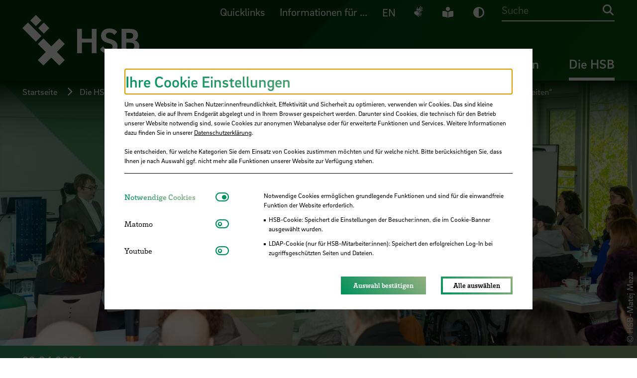

--- FILE ---
content_type: text/html; charset=utf-8
request_url: https://www.hs-bremen.de/die-hsb/aktuelles/nachricht/un-behindertenrechtskonvention-ausbau-inklusiver-strukturen-muss-konsequenter-voranschreiten/
body_size: 23139
content:
<!DOCTYPE html>
<html lang="de-DE">
    <head> <meta charset="utf-8">
        <!--
	TYPO3-Realisation: 3pc GmbH Neue Kommunikation, Berlin
	This website is powered by TYPO3 - inspiring people to share!
	TYPO3 is a free open source Content Management Framework initially created by Kasper Skaarhoj and licensed under GNU/GPL.
	TYPO3 is copyright 1998-2026 of Kasper Skaarhoj. Extensions are copyright of their respective owners.
	Information and contribution at https://typo3.org/
-->
         <link rel="icon" href="/_assets/f33b63229ca06ac40890a7fe3cae94cd/Frontend/Build/assets/icons/favicons/favicon.ico" type="image/vnd.microsoft.icon"> <title>UN-Behindertenrechtskonvention: &bdquo;Ausbau inklusiver Strukturen muss konsequenter voranschreiten&ldquo; - HSB Hochschule Bremen</title> <meta name="description" content="Die Veranstaltung an der HSB war Auftakt einer hochschul&uuml;bergreifenden internationalen Staff Week mit rund 40 Teilnehmenden aus mehr als 15"> <meta name="robots" content="index, follow"> <meta name="viewport" content="width=device-width, initial-scale=1"> <meta property="og:description" content="Die Veranstaltung an der HSB war Auftakt einer hochschul&uuml;bergreifenden internationalen Staff Week mit rund 40 Teilnehmenden aus mehr als 15"> <meta property="og:image" content="https://www.hs-bremen.de/assets/hsb/de/_processed_/5/e/csm_20240422_Erasmus_Staff_Week_16x9_Copyright_HSB_Matej_Meza_196c3633a6.jpg"> <meta property="og:image" content="https://www.hs-bremen.de/_assets/f33b63229ca06ac40890a7fe3cae94cd/Frontend/Build/assets/images/hsb-socialmedia-1613550361.jpg"> <meta property="og:title" content="UN-Behindertenrechtskonvention: &bdquo;Ausbau inklusiver Strukturen muss konsequenter voranschreiten&ldquo;"> <meta property="og:type" content="article"> <meta property="og:url" content="https://www.hs-bremen.de/die-hsb/aktuelles/nachricht/un-behindertenrechtskonvention-ausbau-inklusiver-strukturen-muss-konsequenter-voranschreiten/"> <meta property="og:locale" content="de_DE"> <meta property="og:site_name" content="HSB Hochschule Bremen"> <meta name="twitter:description" content="Die Veranstaltung an der HSB war Auftakt einer hochschul&uuml;bergreifenden internationalen Staff Week mit rund 40 Teilnehmenden aus mehr als 15"> <meta name="twitter:image" content="https://www.hs-bremen.de/assets/hsb/de/_processed_/5/e/csm_20240422_Erasmus_Staff_Week_16x9_Copyright_HSB_Matej_Meza_02477d6a05.jpg"> <meta name="twitter:title" content="UN-Behindertenrechtskonvention: &bdquo;Ausbau inklusiver Strukturen muss konsequenter voranschreiten&ldquo;"> <meta name="twitter:card" content="summary"> <meta name="twitter:site" content="@HSBremen"> <link rel="stylesheet" href="/_assets/f33b63229ca06ac40890a7fe3cae94cd/Frontend/Build/bundle.css?1769437861" media="all"> <link rel="icon" href="/_assets/f33b63229ca06ac40890a7fe3cae94cd/Frontend/Build/assets/icons/favicons/icon-32x32.png" sizes="32x32"><link rel="icon" href="/_assets/f33b63229ca06ac40890a7fe3cae94cd/Frontend/Build/assets/icons/favicons/icon-57x57.png" sizes="57x57"><link rel="icon" href="/_assets/f33b63229ca06ac40890a7fe3cae94cd/Frontend/Build/assets/icons/favicons/icon-76x76.png" sizes="76x76"><link rel="icon" href="/_assets/f33b63229ca06ac40890a7fe3cae94cd/Frontend/Build/assets/icons/favicons/icon-96x96.png" sizes="96x96"><link rel="icon" href="/_assets/f33b63229ca06ac40890a7fe3cae94cd/Frontend/Build/assets/icons/favicons/icon-128x128.png" sizes="128x128"><link rel="icon" href="/_assets/f33b63229ca06ac40890a7fe3cae94cd/Frontend/Build/assets/icons/favicons/icon-192x192.png" sizes="192x192"><link rel="icon" href="/_assets/f33b63229ca06ac40890a7fe3cae94cd/Frontend/Build/assets/icons/favicons/icon-228x228.png" sizes="228x228"><link rel="shortcut icon" sizes="196x196" href="/_assets/f33b63229ca06ac40890a7fe3cae94cd/Frontend/Build/assets/icons/favicons/icon-196x196.png"><link rel="apple-touch-icon" href="/_assets/f33b63229ca06ac40890a7fe3cae94cd/Frontend/Build/assets/icons/apple-touch-icon/icon-120x120.png" sizes="120x120"><link rel="apple-touch-icon" href="/_assets/f33b63229ca06ac40890a7fe3cae94cd/Frontend/Build/assets/icons/apple-touch-icon/icon-152x152.png" sizes="152x152"><link rel="apple-touch-icon" href="/_assets/f33b63229ca06ac40890a7fe3cae94cd/Frontend/Build/assets/icons/apple-touch-icon/icon-180x180.png" sizes="180x180"><meta name="msapplication-TileColor" content="#FFFFFF"><meta name="msapplication-TileImage" content="/_assets/f33b63229ca06ac40890a7fe3cae94cd/Frontend/Build/assets/icons/msapplication/icon-144x144.png"><meta name="msapplication-config" content="/browserconfig.xml"><link rel="manifest" href="/manifest.json"> <link rel="canonical" href="https://www.hs-bremen.de/die-hsb/aktuelles/nachricht/un-behindertenrechtskonvention-ausbau-inklusiver-strukturen-muss-konsequenter-voranschreiten/"> <link rel="alternate" hreflang="de-DE" href="https://www.hs-bremen.de/die-hsb/aktuelles/nachricht/un-behindertenrechtskonvention-ausbau-inklusiver-strukturen-muss-konsequenter-voranschreiten/"> <link rel="alternate" hreflang="en-GB" href="https://www.hs-bremen.de/en/hsb/news/news-item/vorlage-pm-mit-bilddownload-url-und-datum-anpassen-1/"> <link rel="alternate" hreflang="x-default" href="https://www.hs-bremen.de/die-hsb/aktuelles/nachricht/un-behindertenrechtskonvention-ausbau-inklusiver-strukturen-muss-konsequenter-voranschreiten/"> </head>
    <body class="color--green text-color--white">
        <script>
                "use strict";function _classCallCheck(o,e){if(!(o instanceof e))throw new TypeError("Cannot call a class as a function")}function _defineProperty(o,e,t){return e in o?Object.defineProperty(o,e,{value:t,enumerable:!0,configurable:!0,writable:!0}):o[e]=t,o}var $=function(o){return(arguments.length>1&&void 0!==arguments[1]?arguments[1]:document).querySelector(o)},SetCiColor=function o(e){var t=this;_classCallCheck(this,o),_defineProperty(this,"checkSession",function(){return sessionStorage.getItem(t.sessionName)}),_defineProperty(this,"setSession",function(o){return sessionStorage.setItem(t.sessionName,o)}),_defineProperty(this,"randomCiColor",function(){var o=Math.floor(Math.random()*t.ciColors.length),e=t.ciColors[o];t.setCiColor(e),t.setSession(e)}),_defineProperty(this,"setCiColor",function(o){var e=$("body").className.split(" ").filter(function(o){return 0===!o.indexOf("color--")});$("body").className=e.join(" ").trim(),$("body").classList.add("color--".concat(o))}),_defineProperty(this,"getCiColor",function(){return $("body").className.split(" ").filter(function(o){return 0===o.indexOf("color--")})[0].replace("color--","")}),_defineProperty(this,"ciAlreadySet",function(){var o=$("body").classList;return!!(o.contains("".concat("color--").concat(t.ciColors[0]))||o.contains("".concat("color--").concat(t.ciColors[1]))||o.contains("".concat("color--").concat(t.ciColors[2]))||o.contains("".concat("color--").concat(t.ciColors[3])))}),_defineProperty(this,"init",function(){if(t.ciAlreadySet()){var o=t.getCiColor();t.setSession(o)}else{var e=t.checkSession();e?t.setCiColor(e):t.randomCiColor()}}),this.headerImage=$(".page-header__image"),this.sessionName="ci-color",this.ciColors=["blue","green","orange","red"]};(new SetCiColor).init();
            </script>
        <div class="skip-link"> <a href="#skip-link-target-main" class="skip-link__link"> <span>Direkt zum Seiteninhalt springen</span> </a> </div>
        <header class="header parsing-exclude">
            <div class="header__background-wrapper">
                <div class="header__background"> <svg xmlns="http://www.w3.org/2000/svg" viewbox="0 0 448.4 520.908" class="auto" focusable="false" role="img"> <defs id="blue"> <lineargradient id="blueBackground" x2="448.4" y1="484.6" y2="484.6" gradientunits="userSpaceOnUse"> <stop offset="0" stop-color="#04578a"></stop> <stop offset="1" stop-color="#0a91a8"></stop> </lineargradient> <lineargradient id="blueShadow1" x1="-246.9" x2="970.1" y1="-4760.3" y2="-4760.3" gradienttransform="matrix(.846 0 0 1.611 -268.3 7988.1)" gradientunits="userSpaceOnUse"> <stop offset="0" stop-color="#04578a" stop-opacity="0"></stop> <stop offset=".1" stop-color="#045a8c" stop-opacity=".1"></stop> <stop offset=".3" stop-color="#056390" stop-opacity=".2"></stop> <stop offset=".5" stop-color="#077097" stop-opacity=".4"></stop> <stop offset=".8" stop-color="#0983a1" stop-opacity=".8"></stop> <stop offset="1" stop-color="#0a91a8"></stop> </lineargradient> <lineargradient id="blueShadow2" x1="1364" x2="2581" y1="188.2" y2="188.2" gradienttransform="matrix(.412 0 0 1.018 -523.7 -126.4)" gradientunits="userSpaceOnUse"> <stop offset="0" stop-color="#04578a"></stop> <stop offset=".2" stop-color="#04598b"></stop> <stop offset=".3" stop-color="#055e8e" stop-opacity=".9"></stop> <stop offset=".5" stop-color="#056792" stop-opacity=".7"></stop> <stop offset=".7" stop-color="#067398" stop-opacity=".5"></stop> <stop offset=".9" stop-color="#0882a0" stop-opacity=".3"></stop> <stop offset="1" stop-color="#0991a8" stop-opacity="0"></stop> </lineargradient> <lineargradient id="blueShadow3" x1="476.3" x2="1693.3" y1="-821.1" y2="-821.1" gradienttransform="matrix(.824 0 0 1.183 -669.4 1456)" gradientunits="userSpaceOnUse"> <stop offset=".2" stop-color="#04578a"></stop> <stop offset=".3" stop-color="#056591" stop-opacity=".7"></stop> <stop offset=".5" stop-color="#07759a" stop-opacity=".5"></stop> <stop offset=".6" stop-color="#0881a0" stop-opacity=".3"></stop> <stop offset=".7" stop-color="#098aa4" stop-opacity=".1"></stop> <stop offset=".9" stop-color="#0a8fa7" stop-opacity="0"></stop> <stop offset="1" stop-color="#0a91a8" stop-opacity="0"></stop> </lineargradient> <lineargradient id="blueUpperOverlay" x1="3750.8" x2="5064.5" y1="4197.6" y2="4197.6" gradienttransform="translate(-4203.8 -3937.1)" gradientunits="userSpaceOnUse"> <stop offset="0" stop-color="#04578a"></stop> <stop offset="1" stop-color="#0991a8"></stop> </lineargradient> <lineargradient class="gradient-stop-color-tinted-black" id="blueSolidColorGradient" x1="224.2" x2="224.2" y1="261.1" gradientunits="userSpaceOnUse"> <stop offset="0" stop-opacity="0"></stop> <stop offset=".5" stop-opacity=".1"></stop> <stop offset=".7" stop-opacity=".4"></stop> <stop offset="1" stop-opacity=".9"></stop> <stop offset="1"></stop> </lineargradient> </defs> <defs id="red"> <lineargradient id="redBackground" x2="448.39" y1="484.65" y2="484.65" gradientunits="userSpaceOnUse"> <stop offset="0" stop-color="#c30832"></stop> <stop offset="1" stop-color="#7961a4"></stop> </lineargradient> <lineargradient id="redShadow1" x1="-1084.94" x2="132.06" y1="-2519.13" y2="-2519.13" gradienttransform="matrix(.846 0 0 1.611 440.62 4376.64)" gradientunits="userSpaceOnUse"> <stop offset="0" stop-color="#c30832" stop-opacity="0"></stop> <stop offset=".12" stop-color="#bf0d38" stop-opacity=".06"></stop> <stop offset=".31" stop-color="#b41a49" stop-opacity=".2"></stop> <stop offset=".55" stop-color="#a23065" stop-opacity=".45"></stop> <stop offset=".83" stop-color="#894d8b" stop-opacity=".78"></stop> <stop offset="1" stop-color="#7961a4"></stop> </lineargradient> <lineargradient id="redShadow2" x1="5017.01" x2="6234.02" y1="-3358.16" y2="-3358.16" gradienttransform="matrix(.412 0 0 1.018 -2029.64 3485.11)" gradientunits="userSpaceOnUse"> <stop offset="0" stop-color="#7961a4"></stop> <stop offset=".15" stop-color="#7b5fa1" stop-opacity=".97"></stop> <stop offset=".31" stop-color="#805898" stop-opacity=".9"></stop> <stop offset=".47" stop-color="#8a4d8a" stop-opacity=".77"></stop> <stop offset=".63" stop-color="#973d76" stop-opacity=".59"></stop> <stop offset=".79" stop-color="#a8295c" stop-opacity=".37"></stop> <stop offset=".95" stop-color="#bc103c" stop-opacity=".09"></stop> <stop offset="1" stop-color="#c30832" stop-opacity="0"></stop> </lineargradient> <lineargradient id="redShadow3" x1="-246.62" x2="970.38" y1="-3873.7" y2="-3873.7" gradienttransform="matrix(.824 0 0 1.183 -73.89 5067.54)" gradientunits="userSpaceOnUse"> <stop offset=".2" stop-color="#7961a4"></stop> <stop offset=".24" stop-color="#80599a" stop-opacity=".91"></stop> <stop offset=".37" stop-color="#94407a" stop-opacity=".63"></stop> <stop offset=".5" stop-color="#a52c60" stop-opacity=".41"></stop> <stop offset=".63" stop-color="#b21c4c" stop-opacity=".23"></stop> <stop offset=".75" stop-color="#bc113e" stop-opacity=".1"></stop> <stop offset=".88" stop-color="#c10a35" stop-opacity=".03"></stop> <stop offset="1" stop-color="#c30832" stop-opacity="0"></stop> </lineargradient> <lineargradient id="redUpperOverlay" x1="3750.84" x2="5064.54" y1="4197.59" y2="4197.59" gradienttransform="translate(-4203.76 -3937.13)"> <stop offset="0" stop-color="#c30832"></stop> <stop offset="1" stop-color="#7961a4"></stop> </lineargradient> <lineargradient class="gradient-stop-color-tinted-black" id="redSolidColorGradient" x1="224.19" x2="224.19" y1="261.14" gradientunits="userSpaceOnUse"> <stop offset="0" stop-opacity="0"></stop> <stop offset=".45" stop-opacity=".08"></stop> <stop offset=".72" stop-opacity=".36"></stop> <stop offset=".94" stop-opacity=".84"></stop> <stop offset="1"></stop> </lineargradient> </defs> <defs id="orange"> <lineargradient id="orangeBackground" x2="448.39" y1="484.65" y2="484.65" gradientunits="userSpaceOnUse"> <stop offset="0" stop-color="#ee7222"></stop> <stop offset="1" stop-color="#c30832"></stop> </lineargradient> <lineargradient id="orangeShadow1" x1="-797.29" x2="419.71" y1="-3288.37" y2="-3288.37" gradienttransform="matrix(.846 0 0 1.611 197.3 5616.24)" gradientunits="userSpaceOnUse"> <stop offset="0" stop-color="#ee7222" stop-opacity="0"></stop> <stop offset=".1" stop-color="#ec6d23" stop-opacity=".05"></stop> <stop offset=".27" stop-color="#e76025" stop-opacity=".17"></stop> <stop offset=".48" stop-color="#de4a28" stop-opacity=".38"></stop> <stop offset=".73" stop-color="#d22c2d" stop-opacity=".66"></stop> <stop offset="1" stop-color="#c30832"></stop> </lineargradient> <lineargradient id="orangeShadow2" x1="3763.16" x2="4980.16" y1="-2140.91" y2="-2140.91" gradienttransform="matrix(.412 0 0 1.018 -1512.74 2245.51)" gradientunits="userSpaceOnUse"> <stop offset="0" stop-color="#c30832"></stop> <stop offset=".14" stop-color="#c40a32" stop-opacity=".98"></stop> <stop offset=".28" stop-color="#c71131" stop-opacity=".92"></stop> <stop offset=".43" stop-color="#cb1c2f" stop-opacity=".81"></stop> <stop offset=".57" stop-color="#d22c2d" stop-opacity=".66"></stop> <stop offset=".72" stop-color="#da4029" stop-opacity=".47"></stop> <stop offset=".87" stop-color="#e45926" stop-opacity=".24"></stop> <stop offset="1" stop-color="#ee7222" stop-opacity="0"></stop> </lineargradient> <lineargradient id="orangeShadow3" x1="1.52" x2="1218.53" y1="-2825.93" y2="-2825.93" gradienttransform="matrix(.824 0 0 1.183 -278.29 3827.94)" gradientunits="userSpaceOnUse"> <stop offset=".2" stop-color="#c30832"></stop> <stop offset=".3" stop-color="#cd212e" stop-opacity=".76"></stop> <stop offset=".42" stop-color="#d73a2b" stop-opacity=".53"></stop> <stop offset=".54" stop-color="#df4e27" stop-opacity=".34"></stop> <stop offset=".66" stop-color="#e65e25" stop-opacity=".19"></stop> <stop offset=".78" stop-color="#ea6923" stop-opacity=".09"></stop> <stop offset=".89" stop-color="#ed7022" stop-opacity=".02"></stop> <stop offset="1" stop-color="#ee7222" stop-opacity="0"></stop> </lineargradient> <lineargradient id="orangeUpperOverlay" x1="3750.84" x2="5064.54" y1="4197.59" y2="4197.59" gradienttransform="translate(-4203.76 -3937.13)"> <stop offset="0" stop-color="#ee7222"></stop> <stop offset="1" stop-color="#c30832"></stop> </lineargradient> <lineargradient class="gradient-stop-color-tinted-black" id="orangeSolidColorGradient" x1="224.19" x2="224.19" y1="261.14" gradientunits="userSpaceOnUse"> <stop offset="0" stop-opacity="0"></stop> <stop offset=".29" stop-opacity=".02"></stop> <stop offset=".47" stop-opacity=".1"></stop> <stop offset=".62" stop-opacity=".23"></stop> <stop offset=".75" stop-opacity=".41"></stop> <stop offset=".87" stop-opacity=".64"></stop> <stop offset=".97" stop-opacity=".93"></stop> <stop offset="1"></stop> </lineargradient> </defs> <defs id="green"> <lineargradient id="greenBackground" x2="448.4" y1="484.6" y2="484.6" gradientunits="userSpaceOnUse"> <stop offset="0" stop-color="#00915b"></stop> <stop offset="1" stop-color="#629e39"></stop> </lineargradient> <lineargradient id="greenShadow1" x1="-517.7" x2="699.3" y1="-4036" y2="-4036" gradienttransform="matrix(.846 0 0 1.611 -39.2 6821)" gradientunits="userSpaceOnUse"> <stop offset="0" stop-color="#00915b" stop-opacity="0"></stop> <stop offset=".1" stop-color="#069259" stop-opacity=".1"></stop> <stop offset=".3" stop-color="#159454" stop-opacity=".2"></stop> <stop offset=".6" stop-color="#2d974b" stop-opacity=".5"></stop> <stop offset=".9" stop-color="#4f9b40" stop-opacity=".8"></stop> <stop offset="1" stop-color="#629e39"></stop> </lineargradient> <lineargradient id="greenShadow2" x1="2544.5" x2="3761.5" y1="-957.8" y2="-957.8" gradienttransform="matrix(.412 0 0 1.018 -1010.3 1040.7)" gradientunits="userSpaceOnUse"> <stop offset="0" stop-color="#00915b"></stop> <stop offset=".2" stop-color="#03915a"></stop> <stop offset=".3" stop-color="#0b9257" stop-opacity=".9"></stop> <stop offset=".5" stop-color="#199452" stop-opacity=".7"></stop> <stop offset=".7" stop-color="#2d974b" stop-opacity=".5"></stop> <stop offset=".8" stop-color="#469a43" stop-opacity=".3"></stop> <stop offset="1" stop-color="#629e39" stop-opacity="0"></stop> </lineargradient> <lineargradient id="greenShadow3" x1="242.7" x2="1459.7" y1="-1807.6" y2="-1807.6" gradienttransform="matrix(.824 0 0 1.183 -477 2623.1)" gradientunits="userSpaceOnUse"> <stop offset=".2" stop-color="#00915b"></stop> <stop offset=".3" stop-color="#1c9551" stop-opacity=".7"></stop> <stop offset=".5" stop-color="#359849" stop-opacity=".5"></stop> <stop offset=".6" stop-color="#499b42" stop-opacity=".3"></stop> <stop offset=".7" stop-color="#579d3d" stop-opacity=".1"></stop> <stop offset=".9" stop-color="#5f9e3a" stop-opacity="0"></stop> <stop offset="1" stop-color="#629e39" stop-opacity="0"></stop> </lineargradient> <lineargradient id="greenUpperOverlay" x1="3750.8" x2="5064.5" y1="4197.6" y2="4197.6" gradienttransform="translate(-4203.8 -3937.1)" xlink:href="#background"> <stop offset="0" stop-color="#00915b"></stop> <stop offset="1" stop-color="#629e39"></stop> </lineargradient> <lineargradient class="gradient-stop-color-tinted-black" id="greenSolidColorGradient" x1="224.2" x2="224.2" y1="261.1" gradientunits="userSpaceOnUse"> <stop offset="0" stop-opacity="0"></stop> <stop offset=".4" stop-opacity=".1"></stop> <stop offset=".7" stop-opacity=".3"></stop> <stop offset=".9" stop-opacity=".7"></stop> <stop offset="1"></stop> </lineargradient> </defs> <g style="isolation:isolate"> <path class="caleidoscop__background" d="M0 0h448.4v969.3H0z"></path> <path class="caleidoscop__shadow1" transform="rotate(-45 37.6 317.2)" style="mix-blend-mode:multiply" d="M-477.1 66.3H552.4V568H-477.1z"></path> <path class="caleidoscop__shadow2" transform="rotate(45 289.5 65.3)" style="mix-blend-mode:multiply" d="M38.6-93.2h501.7v317.1H38.6z"></path> <path class="caleidoscop__shadow3" transform="rotate(45 224.2 484.6)" style="mix-blend-mode:multiply" d="M-277 300.5H725.5v368.3H-277z"></path> <g> <path class="caleidoscop__upperOverlay" style="mix-blend-mode:multiply" d="M-452.9 0H860.8v520.9H-452.9z"></path> <path class="caleidoscop__solid-color-gradient" d="M0 0h448.4v261.1H0z"></path> </g> </g> </svg> </div>
                 </div>
            <div class="header__title-bar">
                <div class="header__desktop-header">
                    <div class="header__meta-groups-wrapper">
                        <div class="meta-content" data-piston-group="metaMenuDesktop" id="meta-content-46"> <nav aria-label="Meta Inhalt Navigation"> <ul class="meta-content__items"> <li class="meta-content__item"> <a href="https://www.hs-bremen.de/studieren/im-studium/zugaenge-und-portale/#c890" target="_self" title="App &bdquo;Campus HSB&ldquo;" class="parsing-exclude"> App &bdquo;Campus HSB&ldquo; </a> </li> <li class="meta-content__item"> <a href="https://aulis.hs-bremen.de/" target="_blank" rel="noreferrer" title="AULIS" class="parsing-exclude"> AULIS </a> </li> <li class="meta-content__item"> <a href="https://campino.hs-bremen.de/" target="_blank" rel="noreferrer" title="CampInO" class="parsing-exclude"> CampInO </a> </li> <li class="meta-content__item"> <a href="https://webmail.hs-bremen.de/" target="_blank" rel="noreferrer" title="Webmail" class="parsing-exclude"> Webmail </a> </li> <li class="meta-content__item"> <a href="/studieren/im-studium/zugaenge-und-portale/" title="WLAN (eduroam)" class="parsing-exclude"> WLAN (eduroam) </a> </li> <li class="meta-content__item"> <a href="https://mis.rz.hs-bremen.de/account/pwd/login.php" target="_blank" rel="noreferrer" title="Passwort &auml;ndern" class="parsing-exclude"> Passwort &auml;ndern </a> </li> <li class="meta-content__item"> <a href="/studieren/im-studium/semestertermine/" title="Semestertermine" class="parsing-exclude"> Semestertermine </a> </li> <li class="meta-content__item"> <a href="https://www.hs-bremen.de/activate" target="_blank" title="Benutzerkonto-Aktivierung" class="parsing-exclude"> Benutzerkonto-Aktivierung </a> </li> </ul> </nav> </div>
                        <div class="meta-content" data-piston-group="metaMenuDesktop" id="meta-content-47"> <nav aria-label="Meta Inhalt Navigation"> <ul class="meta-content__items"> <li class="meta-content__item meta-content__item--has-icon"> <a href="/studieren/vor-dem-studium/schritt-fuer-schritt-ins-studium/" title="Studieninteressierte" class="parsing-exclude"> <i class="fas fa-users"></i> Studieninteressierte <span class="sr-only">F&uuml;r Studieninteressierte</span> </a> </li> <li class="meta-content__item meta-content__item--has-icon"> <a href="/informationen-fuer/erstsemester/" title="Erstsemester" class="parsing-exclude"> <i class="fas fa-user-plus"></i> Erstsemester <span class="sr-only">F&uuml;r Erstsemester</span> </a> </li> <li class="meta-content__item meta-content__item--has-icon"> <a href="/informationen-fuer/internationale-studierende/" title="Internationale Studierende" class="parsing-exclude"> <i class="fas fa-earth-americas"></i> Internationale Studierende </a> </li> <li class="meta-content__item meta-content__item--has-icon"> <a href="/informationen-fuer/unternehmen-und-organisationen/" title="Unternehmen und Organisationen" class="parsing-exclude"> <i class="fas fa-building"></i> Unternehmen und Organisationen <span class="sr-only">F&uuml;r Unternehmen und Organisationen</span> </a> </li> <li class="meta-content__item meta-content__item--has-icon"> <a href="/informationen-fuer/presse-und-medien/" title="Presse und Medien" class="parsing-exclude"> <i class="fas fa-newspaper"></i> Presse und Medien <span class="sr-only">F&uuml;r Presse und Medien</span> </a> </li> <li class="meta-content__item meta-content__item--has-icon"> <a href="/informationen-fuer/alumni/" title="Alumni" class="parsing-exclude"> <i class="fas fa-graduation-cap"></i> Alumni <span class="sr-only">F&uuml;r Alumni</span> </a> </li> <li class="meta-content__item meta-content__item--has-icon"> <a href="https://meine-karriere.hs-bremen.de/" target="_blank" rel="noreferrer" title="Jobinteressierte" class="parsing-exclude"> <i class="fas fa-user-tie-hair-long"></i> Jobinteressierte </a> </li> <li class="meta-content__item meta-content__item--has-icon"> <a href="/informationen-fuer/beschaeftigte/" title="Besch&auml;ftigte" class="parsing-exclude"> <i class="fas fa-user-circle"></i> Besch&auml;ftigte <span class="sr-only">F&uuml;r Besch&auml;ftigte und Lehrbeauftragte</span> </a> </li> </ul> </nav> </div>
                         </div>
                    <div class="header__menu-wrapper"> <a aria-label="Zur Startseite" class="header__logo" href="/"> <img src="/_assets/f33b63229ca06ac40890a7fe3cae94cd/Frontend/Build/assets/images/logo_hsb.svg" width="295" height="127" alt=""> </a> <nav class="header__meta-menu" aria-label="Meta Navigation"> <ul class="header__meta-menu-list"> <li class="fullwidth-on-mobile"> <button class="header__meta-menu-trigger parsing-exclude" data-piston-toggle="#meta-content-46"> Quicklinks </button> </li> <li class="fullwidth-on-mobile"> <button class="header__meta-menu-trigger parsing-exclude" data-piston-toggle="#meta-content-47"> Informationen f&uuml;r ... </button> </li> <li class="header__meta-languages"> <a href="/en/hsb/news/news-item/vorlage-pm-mit-bilddownload-url-und-datum-anpassen-1/" aria-label="Englische Version" lang="en"> EN </a> </li> <li class="header__meta-sign-language"> <a href="/deutsche-gebaerdensprache/" title="Deutsche Geb&auml;rdensprache"> <span class="sr-only">Deutsche Geb&auml;rdensprache</span> <img src="/_assets/f33b63229ca06ac40890a7fe3cae94cd/Frontend/Build/assets/icons/sign-language/gebaerdensprache_wei%C3%9F.svg" alt="Logo Geb&auml;rdensprache"> </a> </li> <li class="header__meta-book-reader"> <a href="/leichte-sprache/" title="Leichte Sprache"> <span class="sr-only parsing-exclude">Leichte Sprache</span> <i class="fas fa-book-reader"></i> </a> </li> <li class="header__meta-dark-mode"> <a class="dark-mode-btn" role="button" title="Dunkel-Modus"> <span class="sr-only">Dunkel-Modus</span> <i class="fas fa-adjust" aria-hidden="true"></i> </a> </li> <li class="header__search"> <form data-suggest="https://www.hs-bremen.de/api/v1/search/global/suggest.json" method="get" class="header-search__form" action="/suche/" data-suggest-header="Top Results" accept-charset="utf-8"> <input placeholder="Suche" type="search" class="header-search__input" name="search[q]" value="" autocomplete="off"> <button type="submit" class="header-search__submit-button"> <i class="fas fa-search"></i> <span class="sr-only">Suche</span> </button> </form> </li> </ul> </nav> <nav class="header__main-menu" aria-label="Hauptnavigation"> <ul class="header__main-menu-list"> <li> <button class="header__main-menu-trigger parsing-exclude" data-piston-toggle="#desktop_id_10"> Studieren </button> </li> <li> <button class="header__main-menu-trigger parsing-exclude" data-piston-toggle="#desktop_id_11"> Forschen </button> </li> <li> <button class="header__main-menu-trigger parsing-exclude" data-piston-toggle="#desktop_id_12"> Weiterbilden </button> </li> <li> <button class="header__main-menu-trigger is-active parsing-exclude" data-piston-toggle="#desktop_id_13"> Die HSB </button> </li> </ul> </nav> </div>
                     </div>
                <div class="header__mobile-header">
                    <div class="header__menu-wrapper"> <a aria-label="Zur Startseite" class="header__logo" href="/"> <img src="/_assets/f33b63229ca06ac40890a7fe3cae94cd/Frontend/Build/assets/images/logo_hsb.svg" width="295" height="127" alt=""> </a>
                        <div class="header__menu-icons"> <button class="header__search-icon" data-piston-toggle="#search"> <i class="fas fa-search"></i> <span class="sr-only"> Suchen </span> </button> <button class="header__menu-icon" data-piston-toggle="#mobile-menu"> <i class="fas fa-bars header__menu-icon--closed"></i> <i class="fas fa-plus header__menu-icon--open"></i> <span class="sr-only"> Men&uuml; aus-/einblenden </span> </button> </div>
                        <div class="header__search">
                            <div class="header__search__inner" data-piston-group="mobileMenu" data-piston-options='{"duration": 200}' id="search"> <form data-suggest="https://www.hs-bremen.de/api/v1/search/global/suggest.json" method="get" class="header-search__form" action="/suche/" data-suggest-header="Top Results" accept-charset="utf-8"> <input placeholder="Suche" type="search" class="header-search__input" name="search[q]" value="" autocomplete="off"> <button type="submit" class="header-search__submit-button"> <i class="fas fa-search"></i> <span class="sr-only">Suche</span> </button> </form> </div>
                             </div>
                         <nav class="header__main-menu" data-piston-group="mobileMenu" id="mobile-menu" aria-label="Mobile Hauptnavigation"> <ul class="header__main-menu-list"> <li> <button class="header__main-menu-trigger" data-piston-toggle="#mobile_id_10"> <span class="parsing-exclude">Studieren</span> <i class="fas fa-plus"></i> </button>
                                    <div class="menu-content" data-piston-group="mainAndMetaMenuMobile" data-piston-options='{"retractOther":"retract"}' id="mobile_id_10"> <nav class="menu-content__inner" aria-label="Studieren erleben"> <a href="/studieren/" class="parsing-exclude"> Studieren erleben <i class="fas fa-arrow-right"></i> </a> <ul class="menu-content__categories"> <li class="menu-content__category">
                                                    <div class="menu-content__category-wrapper"> <a href="/studieren/studiengaenge/" class="menu-content__category-title"> <span class="parsing-exclude">Studieng&auml;nge</span> </a> <button data-piston-toggle="#mobile_id_29" class="menu-content__category-title"> <span class="sr-only">Men&uuml; aus-/einblenden</span> <i class="fas fa-plus"></i> </button> </div>
                                                    <div class="menu-content__category-items-wrapper" data-piston-group="mainSubMenuMobile29" data-piston-options='{"retractOther":"retract"}' id="mobile_id_29"> <ul class="menu-content__category-items"> <li class='menu-content__category-item"'> <a href="https://www.hs-bremen.de/studieren/studiengaenge/?search%5Bfilter%5D%5B0%5D=typeOfDegree%3ABachelor"> <span class="parsing-exclude">Bachelor</span> </a> </li> <li class='menu-content__category-item"'> <a href="https://www.hs-bremen.de/studieren/studiengaenge/?search%5Bfilter%5D%5B0%5D=typeOfDegree%3AMaster"> <span class="parsing-exclude">Master</span> </a> </li> <li class='menu-content__category-item"'> <a href="/studieren/studiengaenge/dual-studieren/"> <span class="parsing-exclude">Dual studieren</span> </a> </li> <li class='menu-content__category-item"'> <a href="/weiterbilden/berufsbegleitende-mba-und-master/"> <span class="parsing-exclude">Berufsbegleitend studieren</span> </a> </li> <li class='menu-content__category-item"'> <a href="/studieren/studiengaenge/flexibel-studieren/"> <span class="parsing-exclude">Flexibel studieren</span> </a> </li> </ul> </div>
                                                     </li> <li class="menu-content__category">
                                                    <div class="menu-content__category-wrapper"> <a href="/studieren/vor-dem-studium/" class="menu-content__category-title"> <span class="parsing-exclude">Vor dem Studium</span> </a> <button data-piston-toggle="#mobile_id_24" class="menu-content__category-title"> <span class="sr-only">Men&uuml; aus-/einblenden</span> <i class="fas fa-plus"></i> </button> </div>
                                                    <div class="menu-content__category-items-wrapper" data-piston-group="mainSubMenuMobile24" data-piston-options='{"retractOther":"retract"}' id="mobile_id_24"> <ul class="menu-content__category-items"> <li class='menu-content__category-item"'> <a href="/studieren/vor-dem-studium/schritt-fuer-schritt-ins-studium/"> <span class="parsing-exclude">Schritt f&uuml;r Schritt ins Studium</span> </a> </li> <li class='menu-content__category-item"'> <a href="/studieren/vor-dem-studium/studieninteressierte/"> <span class="parsing-exclude">Angebote f&uuml;r Studieninteressierte</span> </a> </li> <li class='menu-content__category-item"'> <a href="https://www.hs-bremen.de/die-hsb/aktuelles/veranstaltungen/?search%5Bfilter%5D%5B0%5D=target%3AStudieninteressierte&amp;search%5Bfilter%5D%5B1%5D="> <span class="parsing-exclude">Termine Studienorientierung</span> </a> </li> <li class='menu-content__category-item"'> <a href="/studieren/vor-dem-studium/bewerbung-und-zulassung/"> <span class="parsing-exclude">Bewerbung und Zulassung</span> </a> </li> <li class='menu-content__category-item"'> <a href="/informationen-fuer/internationale-studierende/studieninteressierte/"> <span class="parsing-exclude">Internationale Bewerbungen</span> </a> </li> </ul> </div>
                                                     </li> <li class="menu-content__category">
                                                    <div class="menu-content__category-wrapper"> <a href="/studieren/im-studium/" class="menu-content__category-title"> <span class="parsing-exclude">Im Studium</span> </a> <button data-piston-toggle="#mobile_id_25" class="menu-content__category-title"> <span class="sr-only">Men&uuml; aus-/einblenden</span> <i class="fas fa-plus"></i> </button> </div>
                                                    <div class="menu-content__category-items-wrapper" data-piston-group="mainSubMenuMobile25" data-piston-options='{"retractOther":"retract"}' id="mobile_id_25"> <ul class="menu-content__category-items"> <li class='menu-content__category-item"'> <a href="/informationen-fuer/erstsemester/"> <span class="parsing-exclude">Infos f&uuml;r Erstsemester</span> </a> </li> <li class='menu-content__category-item"'> <a href="/studieren/im-studium/semestertermine/"> <span class="parsing-exclude">Semestertermine und Fristen</span> </a> </li> <li class='menu-content__category-item"'> <a href="/studieren/im-studium/zugaenge-und-portale/"> <span class="parsing-exclude">Zug&auml;nge und Portale f&uuml;r Studierende</span> </a> </li> <li class='menu-content__category-item"'> <a href="/studieren/im-studium/formale-angelegenheiten/"> <span class="parsing-exclude">Formales und Pr&uuml;fungen</span> </a> </li> <li class='menu-content__category-item"'> <a href="/studieren/im-studium/ins-ausland-gehen/"> <span class="parsing-exclude">Ins Ausland gehen</span> </a> </li> <li class='menu-content__category-item"'> <a href="/studieren/im-studium/ergaenzende-angebote-zum-studium/"> <span class="parsing-exclude">Erg&auml;nzende Angebote: StudiumPlus, makeMINT, Sprachen</span> </a> </li> </ul> </div>
                                                     </li> <li class="menu-content__category">
                                                    <div class="menu-content__category-wrapper"> <a href="/studieren/nach-dem-studium/" class="menu-content__category-title"> <span class="parsing-exclude">Nach dem Studium</span> </a> <button data-piston-toggle="#mobile_id_2080" class="menu-content__category-title"> <span class="sr-only">Men&uuml; aus-/einblenden</span> <i class="fas fa-plus"></i> </button> </div>
                                                    <div class="menu-content__category-items-wrapper" data-piston-group="mainSubMenuMobile2080" data-piston-options='{"retractOther":"retract"}' id="mobile_id_2080"> <ul class="menu-content__category-items"> <li class='menu-content__category-item"'> <a href="https://www.hs-bremen.de/studieren/studiengaenge/?search%5Bfilter%5D%5B0%5D=typeOfDegree%3AMaster"> <span class="parsing-exclude">Masterstudium</span> </a> </li> <li class='menu-content__category-item"'> <a href="/studieren/nach-dem-studium/bewerbung-und-berufseinstieg/"> <span class="parsing-exclude">Bewerbung und Berufseinstieg</span> </a> </li> <li class='menu-content__category-item"'> <a href="/forschen/gruendungsservice-freiraumhsb/"> <span class="parsing-exclude">Gr&uuml;ndung und Selbstst&auml;ndigkeit</span> </a> </li> <li class='menu-content__category-item"'> <a href="/weiterbilden/"> <span class="parsing-exclude">Berufliche Weiterbildung</span> </a> </li> <li class='menu-content__category-item"'> <a href="/informationen-fuer/alumni/"> <span class="parsing-exclude">Infos f&uuml;r Alumni und Alumnae</span> </a> </li> <li class='menu-content__category-item"'> <a href="/forschen/wissenschaftlicher-nachwuchs/"> <span class="parsing-exclude">Promotionen</span> </a> </li> </ul> </div>
                                                     </li> <li class="menu-content__category">
                                                    <div class="menu-content__category-wrapper"> <a href="/studieren/rund-ums-studium/" class="menu-content__category-title"> <span class="parsing-exclude">Rund ums Studium</span> </a> <button data-piston-toggle="#mobile_id_1022" class="menu-content__category-title"> <span class="sr-only">Men&uuml; aus-/einblenden</span> <i class="fas fa-plus"></i> </button> </div>
                                                    <div class="menu-content__category-items-wrapper" data-piston-group="mainSubMenuMobile1022" data-piston-options='{"retractOther":"retract"}' id="mobile_id_1022"> <ul class="menu-content__category-items"> <li class='menu-content__category-item"'> <a href="/studieren/rund-ums-studium/studierendenleben/"> <span class="parsing-exclude">Studierendenleben</span> </a> </li> <li class='menu-content__category-item"'> <a href="/studieren/rund-ums-studium/studierendenleben/engagement-und-ehrenamt/"> <span class="parsing-exclude">Engagement &amp; Ehrenamt</span> </a> </li> <li class='menu-content__category-item"'> <a href="/studieren/rund-ums-studium/studierendenleben/mitbestimmen-und-gestalten/"> <span class="parsing-exclude">Mitbestimmen &amp; Gestalten</span> </a> </li> <li class='menu-content__category-item"'> <a href="/studieren/rund-ums-studium/gesund-durchs-studium/"> <span class="parsing-exclude">Gesund durchs Studium</span> </a> </li> <li class='menu-content__category-item"'> <a href="/die-hsb/organisation/hochschuluebergreifende-einheiten/mensa/"> <span class="parsing-exclude">Mensa &amp; Co.</span> </a> </li> <li class='menu-content__category-item"'> <a href="/die-hsb/organisation/hochschuluebergreifende-einheiten/bibliothek/"> <span class="parsing-exclude">Bibliothek</span> </a> </li> <li class='menu-content__category-item"'> <a href="/studieren/rund-ums-studium/studierendenleben/kultur/"> <span class="parsing-exclude">Kultur</span> </a> </li> <li class='menu-content__category-item"'> <a href="/studieren/rund-ums-studium/studierendenleben/sport-und-aktivitaeten/"> <span class="parsing-exclude">Sport</span> </a> </li> <li class='menu-content__category-item"'> <a href="/studieren/rund-ums-studium/glossar/"> <span class="parsing-exclude">Glossar</span> </a> </li> </ul> </div>
                                                     </li> <li class="menu-content__category">
                                                    <div class="menu-content__category-wrapper"> <a href="/studieren/beratung-und-unterstuetzung/" class="menu-content__category-title"> <span class="parsing-exclude">Beratung und Unterst&uuml;tzung</span> </a> <button data-piston-toggle="#mobile_id_640" class="menu-content__category-title"> <span class="sr-only">Men&uuml; aus-/einblenden</span> <i class="fas fa-plus"></i> </button> </div>
                                                    <div class="menu-content__category-items-wrapper" data-piston-group="mainSubMenuMobile640" data-piston-options='{"retractOther":"retract"}' id="mobile_id_640"> <ul class="menu-content__category-items"> <li class='menu-content__category-item"'> <a href="/die-hsb/organisation/verwaltung/zentrale-studienberatung/"> <span class="parsing-exclude">Zentrale Studienberatung</span> </a> </li> <li class='menu-content__category-item"'> <a href="https://www.hs-bremen.de/studieren/beratung-und-unterstuetzung/#c18022"> <span class="parsing-exclude">Pers&ouml;nliche Themen</span> </a> </li> <li class='menu-content__category-item"'> <a href="https://www.hs-bremen.de/studieren/beratung-und-unterstuetzung/#c18022"> <span class="parsing-exclude">Lernschwierigkeiten</span> </a> </li> <li class='menu-content__category-item"'> <a href="/studieren/beratung-und-unterstuetzung/zweifel-am-studium/"> <span class="parsing-exclude">Zweifel am Studium</span> </a> </li> <li class='menu-content__category-item"'> <a href="https://www.hs-bremen.de/studieren/beratung-und-unterstuetzung/#c18022"> <span class="parsing-exclude">Konflikte im Studium</span> </a> </li> <li class='menu-content__category-item"'> <a href="https://www.hs-bremen.de/studieren/beratung-und-unterstuetzung/#c18033"> <span class="parsing-exclude">Ihr Beratungsnetzwerk an der HSB</span> </a> </li> <li class='menu-content__category-item"'> <a href="/studieren/beratung-und-unterstuetzung/studienfinanzierung/"> <span class="parsing-exclude">Studienfinanzierung</span> </a> </li> </ul> </div>
                                                     </li> </ul> </nav> </div>
                                     </li> <li> <button class="header__main-menu-trigger" data-piston-toggle="#mobile_id_11"> <span class="parsing-exclude">Forschen</span> <i class="fas fa-plus"></i> </button>
                                    <div class="menu-content" data-piston-group="mainAndMetaMenuMobile" data-piston-options='{"retractOther":"retract"}' id="mobile_id_11"> <nav class="menu-content__inner" aria-label="Forschen erleben"> <a href="/forschen/" class="parsing-exclude"> Forschen erleben <i class="fas fa-arrow-right"></i> </a> <ul class="menu-content__categories"> <li class="menu-content__category">
                                                    <div class="menu-content__category-wrapper"> <a href="/forschen/forschungs-und-transferprofil/" class="menu-content__category-title"> <span class="parsing-exclude">Forschungs- und Transferprofil</span> </a> <button data-piston-toggle="#mobile_id_663" class="menu-content__category-title"> <span class="sr-only">Men&uuml; aus-/einblenden</span> <i class="fas fa-plus"></i> </button> </div>
                                                    <div class="menu-content__category-items-wrapper" data-piston-group="mainSubMenuMobile663" data-piston-options='{"retractOther":"retract"}' id="mobile_id_663"> <ul class="menu-content__category-items"> <li class='menu-content__category-item"'> <a href="/forschen/forschungs-und-transferprofil/strategische-partnerschaften/"> <span class="parsing-exclude">Strategische Partnerschaften</span> </a> </li> <li class='menu-content__category-item"'> <a href="https://www.hs-bremen.de/forschen/forschungs-und-transferprofil/#c4403"> <span class="parsing-exclude">Forschungseinrichtungen</span> </a> </li> <li class='menu-content__category-item"'> <a href="/forschen/forschungs-und-transferprofil/forschungsprojekte/"> <span class="parsing-exclude">Forschungsprojekte</span> </a> </li> <li class='menu-content__category-item"'> <a href="/forschen/forschungs-und-transferprofil/patente/"> <span class="parsing-exclude">Patente</span> </a> </li> </ul> </div>
                                                     </li> <li class="menu-content__category">
                                                    <div class="menu-content__category-wrapper"> <a href="/forschen/forschungs-und-transfercluster/" class="menu-content__category-title"> <span class="parsing-exclude">Forschungs- und Transfercluster</span> </a> <button data-piston-toggle="#mobile_id_186" class="menu-content__category-title"> <span class="sr-only">Men&uuml; aus-/einblenden</span> <i class="fas fa-plus"></i> </button> </div>
                                                    <div class="menu-content__category-items-wrapper" data-piston-group="mainSubMenuMobile186" data-piston-options='{"retractOther":"retract"}' id="mobile_id_186"> <ul class="menu-content__category-items"> <li class='menu-content__category-item"'> <a href="/forschen/forschungs-und-transfercluster/blue-sciences/"> <span class="parsing-exclude">Blue Sciences</span> </a> </li> <li class='menu-content__category-item"'> <a href="/forschen/forschungs-und-transfercluster/digitale-transformation/"> <span class="parsing-exclude">Digitale Transformation</span> </a> </li> <li class='menu-content__category-item"'> <a href="/forschen/forschungs-und-transfercluster/dynamics-tension-and-xtreme-events/"> <span class="parsing-exclude">Dynamics, Tension and Xtreme Events</span> </a> </li> <li class='menu-content__category-item"'> <a href="/forschen/forschungs-und-transfercluster/lebensqualitaet/"> <span class="parsing-exclude">Lebensqualit&auml;t</span> </a> </li> <li class='menu-content__category-item"'> <a href="/forschen/forschungs-und-transfercluster/luft-und-raumfahrt/"> <span class="parsing-exclude">Luft- und Raumfahrt</span> </a> </li> <li class='menu-content__category-item"'> <a href="/forschen/forschungs-und-transfercluster/region-im-wandel/"> <span class="parsing-exclude">Region im Wandel</span> </a> </li> </ul> </div>
                                                     </li> <li class="menu-content__category">
                                                    <div class="menu-content__category-wrapper"> <a href="/forschen/wissenschaftlicher-nachwuchs/" class="menu-content__category-title"> <span class="parsing-exclude">Wissenschaftlicher Nachwuchs</span> </a> </div>
                                                     </li> <li class="menu-content__category">
                                                    <div class="menu-content__category-wrapper"> <a href="/forschen/transfer-und-kooperation/" class="menu-content__category-title"> <span class="parsing-exclude">Transfer und Kooperation</span> </a> </div>
                                                     </li> <li class="menu-content__category">
                                                    <div class="menu-content__category-wrapper"> <a href="/forschen/forschungsservice/" class="menu-content__category-title"> <span class="parsing-exclude">Forschungsservice</span> </a> </div>
                                                     </li> <li class="menu-content__category">
                                                    <div class="menu-content__category-wrapper"> <a href="/forschen/gruendungsservice-freiraumhsb/" class="menu-content__category-title"> <span class="parsing-exclude">Gr&uuml;ndungsservice &amp; FreiRAUM@HSB</span> </a> <button data-piston-toggle="#mobile_id_2586" class="menu-content__category-title"> <span class="sr-only">Men&uuml; aus-/einblenden</span> <i class="fas fa-plus"></i> </button> </div>
                                                    <div class="menu-content__category-items-wrapper" data-piston-group="mainSubMenuMobile2586" data-piston-options='{"retractOther":"retract"}' id="mobile_id_2586"> <ul class="menu-content__category-items"> <li class='menu-content__category-item"'> <a href="/forschen/gruendungsservice-freiraumhsb/freiraum-gruendungsteams/"> <span class="parsing-exclude">FreiRAUM Gr&uuml;ndungsteams</span> </a> </li> <li class='menu-content__category-item"'> <a href="/forschen/gruendungsservice-freiraumhsb/makerspace/"> <span class="parsing-exclude">Makerspace</span> </a> </li> </ul> </div>
                                                     </li> <li class="menu-content__category">
                                                    <div class="menu-content__category-wrapper"> <a href="/forschen/forschungsdatenmanagement/" class="menu-content__category-title"> <span class="parsing-exclude">Forschungsdatenmanagement</span> </a> <button data-piston-toggle="#mobile_id_3119" class="menu-content__category-title"> <span class="sr-only">Men&uuml; aus-/einblenden</span> <i class="fas fa-plus"></i> </button> </div>
                                                    <div class="menu-content__category-items-wrapper" data-piston-group="mainSubMenuMobile3119" data-piston-options='{"retractOther":"retract"}' id="mobile_id_3119"> <ul class="menu-content__category-items"> <li class='menu-content__category-item"'> <a href="/forschen/forschungsdatenmanagement/fdm-glossar/"> <span class="parsing-exclude">Forschungsdatenmanagement: Glossar</span> </a> </li> </ul> </div>
                                                     </li> </ul> </nav> </div>
                                     </li> <li> <button class="header__main-menu-trigger" data-piston-toggle="#mobile_id_12"> <span class="parsing-exclude">Weiterbilden</span> <i class="fas fa-plus"></i> </button>
                                    <div class="menu-content" data-piston-group="mainAndMetaMenuMobile" data-piston-options='{"retractOther":"retract"}' id="mobile_id_12"> <nav class="menu-content__inner" aria-label="Weiterbilden erleben"> <a href="/weiterbilden/" class="parsing-exclude"> Weiterbilden erleben <i class="fas fa-arrow-right"></i> </a> <ul class="menu-content__categories"> <li class="menu-content__category">
                                                    <div class="menu-content__category-wrapper"> <a href="/weiterbilden/weiterbildungsthemen/" class="menu-content__category-title"> <span class="parsing-exclude">Themen</span> </a> <button data-piston-toggle="#mobile_id_900" class="menu-content__category-title"> <span class="sr-only">Men&uuml; aus-/einblenden</span> <i class="fas fa-plus"></i> </button> </div>
                                                    <div class="menu-content__category-items-wrapper" data-piston-group="mainSubMenuMobile900" data-piston-options='{"retractOther":"retract"}' id="mobile_id_900"> <ul class="menu-content__category-items"> <li class='menu-content__category-item"'> <a href="/weiterbilden/weiterbildungsthemen/wirtschaft-management/"> <span class="parsing-exclude">Wirtschaft &amp; Management</span> </a> </li> <li class='menu-content__category-item"'> <a href="/weiterbilden/gesundheit-soziales/"> <span class="parsing-exclude">Gesundheit &amp; Soziales</span> </a> </li> </ul> </div>
                                                     </li> <li class="menu-content__category">
                                                    <div class="menu-content__category-wrapper"> <a href="/weiterbilden/seminare-und-zertifikatskurse/" class="menu-content__category-title"> <span class="parsing-exclude">Seminare und Zertifikatskurse</span> </a> </div>
                                                     </li> <li class="menu-content__category">
                                                    <div class="menu-content__category-wrapper"> <a href="/weiterbilden/weiterbildende-mba-und-master/" class="menu-content__category-title"> <span class="parsing-exclude">Weiterbildende MBA und Master</span> </a> </div>
                                                     </li> <li class="menu-content__category">
                                                    <div class="menu-content__category-wrapper"> <a href="/die-hsb/organisation/zentrale-einheiten/zentrum-fuer-lehren-und-lernen/" class="menu-content__category-title"> <span class="parsing-exclude">Interne Weiterbildung im Studium und in der Lehre</span> </a> </div>
                                                     </li> </ul> </nav> </div>
                                     </li> <li> <button class="header__main-menu-trigger is-active" data-piston-toggle="#mobile_id_13"> <span class="parsing-exclude">Die HSB</span> <i class="fas fa-plus"></i> </button>
                                    <div class="menu-content" data-piston-group="mainAndMetaMenuMobile" data-piston-options='{"retractOther":"retract"}' id="mobile_id_13"> <nav class="menu-content__inner" aria-label="Die HSB erleben"> <a href="/die-hsb/" class="parsing-exclude"> Die HSB erleben <i class="fas fa-arrow-right"></i> </a> <ul class="menu-content__categories"> <li class="menu-content__category">
                                                    <div class="menu-content__category-wrapper"> <a href="/die-hsb/aktuelles/" class="menu-content__category-title is-active"> <span class="parsing-exclude">Aktuelles</span> </a> <button data-piston-toggle="#mobile_id_205" class="menu-content__category-title is-active"> <span class="sr-only">Men&uuml; aus-/einblenden</span> <i class="fas fa-plus"></i> </button> </div>
                                                    <div class="menu-content__category-items-wrapper" data-piston-group="mainSubMenuMobile205" data-piston-options='{"retractOther":"retract"}' id="mobile_id_205"> <ul class="menu-content__category-items"> <li class='menu-content__category-item"'> <a href="/die-hsb/aktuelles/pressemitteilungen/"> <span class="parsing-exclude">Pressemitteilungen</span> </a> </li> <li class='menu-content__category-item"'> <a href="/die-hsb/aktuelles/news/"> <span class="parsing-exclude">News</span> </a> </li> <li class='menu-content__category-item"'> <a href="/die-hsb/aktuelles/veranstaltungen/"> <span class="parsing-exclude">Veranstaltungen</span> </a> </li> <li class='menu-content__category-item"'> <a href="/die-hsb/aktuelles/projekte/"> <span class="parsing-exclude">Projekte</span> </a> </li> </ul> </div>
                                                     </li> <li class="menu-content__category">
                                                    <div class="menu-content__category-wrapper"> <a href="/die-hsb/fakultaeten/" class="menu-content__category-title"> <span class="parsing-exclude">Fakult&auml;ten</span> </a> <button data-piston-toggle="#mobile_id_218" class="menu-content__category-title"> <span class="sr-only">Men&uuml; aus-/einblenden</span> <i class="fas fa-plus"></i> </button> </div>
                                                    <div class="menu-content__category-items-wrapper" data-piston-group="mainSubMenuMobile218" data-piston-options='{"retractOther":"retract"}' id="mobile_id_218"> <ul class="menu-content__category-items"> <li class='menu-content__category-item"'> <a href="/die-hsb/fakultaeten/wirtschaftswissenschaften/"> <span class="parsing-exclude">Fakult&auml;t Wirtschaftswissenschaften</span> </a> </li> <li class='menu-content__category-item"'> <a href="/die-hsb/fakultaeten/architektur-bau-und-umwelt/"> <span class="parsing-exclude">Fakult&auml;t Architektur, Bau und Umwelt</span> </a> </li> <li class='menu-content__category-item"'> <a href="/die-hsb/fakultaeten/gesellschaftswissenschaften/"> <span class="parsing-exclude">Fakult&auml;t Gesellschaftswissenschaften</span> </a> </li> <li class='menu-content__category-item"'> <a href="/die-hsb/fakultaeten/elektrotechnik-und-informatik/"> <span class="parsing-exclude">Fakult&auml;t Elektrotechnik und Informatik</span> </a> </li> <li class='menu-content__category-item"'> <a href="/die-hsb/fakultaeten/natur-und-technik/"> <span class="parsing-exclude">Fakult&auml;t Natur und Technik</span> </a> </li> </ul> </div>
                                                     </li> <li class="menu-content__category">
                                                    <div class="menu-content__category-wrapper"> <a href="/die-hsb/organisation/" class="menu-content__category-title"> <span class="parsing-exclude">Organisation</span> </a> <button data-piston-toggle="#mobile_id_207" class="menu-content__category-title"> <span class="sr-only">Men&uuml; aus-/einblenden</span> <i class="fas fa-plus"></i> </button> </div>
                                                    <div class="menu-content__category-items-wrapper" data-piston-group="mainSubMenuMobile207" data-piston-options='{"retractOther":"retract"}' id="mobile_id_207"> <ul class="menu-content__category-items"> <li class='menu-content__category-item"'> <a href="/die-hsb/organisation/rektorat/"> <span class="parsing-exclude">Rektorat</span> </a> </li> <li class='menu-content__category-item"'> <a href="/die-hsb/organisation/verwaltung/"> <span class="parsing-exclude">Verwaltung</span> </a> </li> <li class='menu-content__category-item"'> <a href="/die-hsb/organisation/zentrale-einheiten/"> <span class="parsing-exclude">Zentrale Einheiten</span> </a> </li> <li class='menu-content__category-item"'> <a href="/die-hsb/organisation/hochschuluebergreifende-einheiten/"> <span class="parsing-exclude">Hochschul&uuml;bergreifende Einheiten</span> </a> </li> <li class='menu-content__category-item"'> <a href="/die-hsb/organisation/gremien-und-interessenvertretungen/"> <span class="parsing-exclude">Gremien und Interessenvertretungen</span> </a> </li> <li class='menu-content__category-item"'> <a href="/studieren/rund-ums-studium/studierendenleben/kultur/"> <span class="parsing-exclude">Kultur</span> </a> </li> <li class='menu-content__category-item"'> <a href="/studieren/rund-ums-studium/studierendenleben/sport-und-aktivitaeten/"> <span class="parsing-exclude">Sport</span> </a> </li> </ul> </div>
                                                     </li> <li class="menu-content__category">
                                                    <div class="menu-content__category-wrapper"> <a href="/die-hsb/profil/" class="menu-content__category-title"> <span class="parsing-exclude">Profil der HSB</span> </a> <button data-piston-toggle="#mobile_id_206" class="menu-content__category-title"> <span class="sr-only">Men&uuml; aus-/einblenden</span> <i class="fas fa-plus"></i> </button> </div>
                                                    <div class="menu-content__category-items-wrapper" data-piston-group="mainSubMenuMobile206" data-piston-options='{"retractOther":"retract"}' id="mobile_id_206"> <ul class="menu-content__category-items"> <li class='menu-content__category-item"'> <a href="/die-hsb/profil/leitbild/"> <span class="parsing-exclude">Unser Leitbild</span> </a> </li> <li class='menu-content__category-item"'> <a href="/die-hsb/profil/qualitaetsmanagement/"> <span class="parsing-exclude">Qualit&auml;t in Studium und Lehre</span> </a> </li> <li class='menu-content__category-item"'> <a href="/die-hsb/profil/internationalitaet/"> <span class="parsing-exclude">Internationalit&auml;t</span> </a> </li> <li class='menu-content__category-item"'> <a href="/die-hsb/profil/gleichstellung/"> <span class="parsing-exclude">Gleichstellung</span> </a> </li> <li class='menu-content__category-item"'> <a href="/die-hsb/profil/diversity/"> <span class="parsing-exclude">Diversity</span> </a> </li> <li class='menu-content__category-item"'> <a href="/die-hsb/profil/nachhaltigkeit/"> <span class="parsing-exclude">Nachhaltigkeit</span> </a> </li> <li class='menu-content__category-item"'> <a href="/die-hsb/profil/hochschule-bremen-in-zahlen/"> <span class="parsing-exclude">Hochschule Bremen in Zahlen</span> </a> </li> <li class='menu-content__category-item"'> <a href="/die-hsb/profil/geschichte/"> <span class="parsing-exclude">Geschichte</span> </a> </li> <li class='menu-content__category-item"'> <a href="/die-hsb/profil/menschen/"> <span class="parsing-exclude">Menschen an der HSB</span> </a> </li> </ul> </div>
                                                     </li> <li class="menu-content__category">
                                                    <div class="menu-content__category-wrapper"> <a href="https://meine-karriere.hs-bremen.de" class="menu-content__category-title"> <span class="parsing-exclude">Arbeiten an der HSB</span> </a> <button data-piston-toggle="#mobile_id_3647" class="menu-content__category-title"> <span class="sr-only">Men&uuml; aus-/einblenden</span> <i class="fas fa-plus"></i> </button> </div>
                                                    <div class="menu-content__category-items-wrapper" data-piston-group="mainSubMenuMobile3647" data-piston-options='{"retractOther":"retract"}' id="mobile_id_3647"> <ul class="menu-content__category-items"> <li class='menu-content__category-item"'> <a href="https://meine-karriere.hs-bremen.de/warum-hsb/" target="_blank" rel="noreferrer"> <span class="parsing-exclude">Die HSB kennenlernen</span> </a> </li> <li class='menu-content__category-item"'> <a href="https://meine-karriere.hs-bremen.de/wir-sind-hsb/" target="_blank" rel="noreferrer"> <span class="parsing-exclude">Wir sind HSB</span> </a> </li> <li class='menu-content__category-item"'> <a href="https://meine-karriere.hs-bremen.de/haw-professur/" target="_blank" rel="noreferrer"> <span class="parsing-exclude">HAW-Professur</span> </a> </li> <li class='menu-content__category-item"'> <a href="https://meine-karriere.hs-bremen.de/stellenangebote/" target="_blank" rel="noreferrer"> <span class="parsing-exclude">Stellenangebote</span> </a> </li> <li class='menu-content__category-item"'> <a href="https://meine-karriere.hs-bremen.de/bewerberinfos-kontakt/" target="_blank" rel="noreferrer"> <span class="parsing-exclude">Ihre Bewerbung an der HSB</span> </a> </li> <li class='menu-content__category-item"'> <a href="https://meine-karriere.hs-bremen.de/kontakt-und-beratung/" target="_blank" rel="noreferrer"> <span class="parsing-exclude">Kontakt und Beratung</span> </a> </li> <li class='menu-content__category-item"'> <a href="https://meine-karriere.hs-bremen.de/faq/" target="_blank" rel="noreferrer"> <span class="parsing-exclude">Noch Fragen?</span> </a> </li> </ul> </div>
                                                     </li> <li class="menu-content__category">
                                                    <div class="menu-content__category-wrapper"> <a href="/die-hsb/personensuche/" class="menu-content__category-title"> <span class="parsing-exclude">Personensuche</span> </a> </div>
                                                     </li> <li class="menu-content__category">
                                                    <div class="menu-content__category-wrapper"> <a href="/die-hsb/merchandise/" class="menu-content__category-title"> <span class="parsing-exclude">Merchandise</span> </a> </div>
                                                     </li> </ul> </nav> </div>
                                     </li> </ul> <ul class="header__meta-menu-list"> <li class="fullwidth-on-mobile"> <button class="header__meta-menu-trigger parsing-exclude" data-piston-toggle="#meta-content-mobile-46"> Quicklinks <i class="fas fa-plus"></i> </button>
                                    <div class="meta-content" data-piston-group="mainAndMetaMenuMobile" data-piston-options='{"retractOther":"retract"}' id="meta-content-mobile-46"> <ul class="meta-content__items"> <li class="meta-content__item"> <a href="https://www.hs-bremen.de/studieren/im-studium/zugaenge-und-portale/#c890" target="_self" title="App &bdquo;Campus HSB&ldquo;" class="parsing-exclude"> App &bdquo;Campus HSB&ldquo; </a> </li> <li class="meta-content__item"> <a href="https://aulis.hs-bremen.de/" target="_blank" rel="noreferrer" title="AULIS" class="parsing-exclude"> AULIS </a> </li> <li class="meta-content__item"> <a href="https://campino.hs-bremen.de/" target="_blank" rel="noreferrer" title="CampInO" class="parsing-exclude"> CampInO </a> </li> <li class="meta-content__item"> <a href="https://webmail.hs-bremen.de/" target="_blank" rel="noreferrer" title="Webmail" class="parsing-exclude"> Webmail </a> </li> <li class="meta-content__item"> <a href="/studieren/im-studium/zugaenge-und-portale/" title="WLAN (eduroam)" class="parsing-exclude"> WLAN (eduroam) </a> </li> <li class="meta-content__item"> <a href="https://mis.rz.hs-bremen.de/account/pwd/login.php" target="_blank" rel="noreferrer" title="Passwort &auml;ndern" class="parsing-exclude"> Passwort &auml;ndern </a> </li> <li class="meta-content__item"> <a href="/studieren/im-studium/semestertermine/" title="Semestertermine" class="parsing-exclude"> Semestertermine </a> </li> <li class="meta-content__item"> <a href="https://www.hs-bremen.de/activate" target="_blank" title="Benutzerkonto-Aktivierung" class="parsing-exclude"> Benutzerkonto-Aktivierung </a> </li> </ul> </div>
                                     </li> <li class="fullwidth-on-mobile"> <button class="header__meta-menu-trigger parsing-exclude" data-piston-toggle="#meta-content-mobile-47"> Informationen f&uuml;r ... <i class="fas fa-plus"></i> </button>
                                    <div class="meta-content" data-piston-group="mainAndMetaMenuMobile" data-piston-options='{"retractOther":"retract"}' id="meta-content-mobile-47"> <ul class="meta-content__items"> <li class="meta-content__item meta-content__item--has-icon"> <a href="/studieren/vor-dem-studium/schritt-fuer-schritt-ins-studium/" title="Studieninteressierte" class="parsing-exclude"> <i class="fas fa-users"></i> Studieninteressierte <span class="sr-only">F&uuml;r Studieninteressierte</span> </a> </li> <li class="meta-content__item meta-content__item--has-icon"> <a href="/informationen-fuer/erstsemester/" title="Erstsemester" class="parsing-exclude"> <i class="fas fa-user-plus"></i> Erstsemester <span class="sr-only">F&uuml;r Erstsemester</span> </a> </li> <li class="meta-content__item meta-content__item--has-icon"> <a href="/informationen-fuer/internationale-studierende/" title="Internationale Studierende" class="parsing-exclude"> <i class="fas fa-earth-americas"></i> Internationale Studierende </a> </li> <li class="meta-content__item meta-content__item--has-icon"> <a href="/informationen-fuer/unternehmen-und-organisationen/" title="Unternehmen und Organisationen" class="parsing-exclude"> <i class="fas fa-building"></i> Unternehmen und Organisationen <span class="sr-only">F&uuml;r Unternehmen und Organisationen</span> </a> </li> <li class="meta-content__item meta-content__item--has-icon"> <a href="/informationen-fuer/presse-und-medien/" title="Presse und Medien" class="parsing-exclude"> <i class="fas fa-newspaper"></i> Presse und Medien <span class="sr-only">F&uuml;r Presse und Medien</span> </a> </li> <li class="meta-content__item meta-content__item--has-icon"> <a href="/informationen-fuer/alumni/" title="Alumni" class="parsing-exclude"> <i class="fas fa-graduation-cap"></i> Alumni <span class="sr-only">F&uuml;r Alumni</span> </a> </li> <li class="meta-content__item meta-content__item--has-icon"> <a href="https://meine-karriere.hs-bremen.de/" target="_blank" rel="noreferrer" title="Jobinteressierte" class="parsing-exclude"> <i class="fas fa-user-tie-hair-long"></i> Jobinteressierte </a> </li> <li class="meta-content__item meta-content__item--has-icon"> <a href="/informationen-fuer/beschaeftigte/" title="Besch&auml;ftigte" class="parsing-exclude"> <i class="fas fa-user-circle"></i> Besch&auml;ftigte <span class="sr-only">F&uuml;r Besch&auml;ftigte und Lehrbeauftragte</span> </a> </li> </ul> </div>
                                     </li> <li class="header__meta-languages"> <a href="/en/hsb/news/news-item/vorlage-pm-mit-bilddownload-url-und-datum-anpassen-1/" aria-label="Englische Version" lang="en"> EN </a> </li> <li class="accessible"> <a href="/deutsche-gebaerdensprache/" class="parsing-exclude"> <span class="sr-only">Deutsche Geb&auml;rdensprache</span> <img src="/_assets/f33b63229ca06ac40890a7fe3cae94cd/Frontend/Build/assets/icons/sign-language/gebaerdensprache_wei%C3%9F.svg" alt="Logo Geb&auml;rdensprache"> </a> </li> <li class="accessible"> <a href="/leichte-sprache/" class="parsing-exclude"> <span class="sr-only">Leichte Sprache</span> <i class="fas fa-book-reader"></i> </a> </li> <li class="accessible"> <a class="dark-mode-btn" role="button" title="Dunkel-Modus"> <span class="sr-only">Dunkel-Modus</span> <i class="fas fa-adjust" aria-hidden="true"></i> </a> </li> </ul> </nav> </div>
                     </div>
                 </div>
            <div class="header__main-menu-content-container">
                <div class="header__main-menu-content-background"> <svg xmlns="http://www.w3.org/2000/svg" viewbox="0 520.908 448.4 448.392" class="auto" focusable="false" role="img"> <defs id="blue"> <lineargradient id="blueBackground" x2="448.4" y1="484.6" y2="484.6" gradientunits="userSpaceOnUse"> <stop offset="0" stop-color="#04578a"></stop> <stop offset="1" stop-color="#0a91a8"></stop> </lineargradient> <lineargradient id="blueShadow1" x1="-246.9" x2="970.1" y1="-4760.3" y2="-4760.3" gradienttransform="matrix(.846 0 0 1.611 -268.3 7988.1)" gradientunits="userSpaceOnUse"> <stop offset="0" stop-color="#04578a" stop-opacity="0"></stop> <stop offset=".1" stop-color="#045a8c" stop-opacity=".1"></stop> <stop offset=".3" stop-color="#056390" stop-opacity=".2"></stop> <stop offset=".5" stop-color="#077097" stop-opacity=".4"></stop> <stop offset=".8" stop-color="#0983a1" stop-opacity=".8"></stop> <stop offset="1" stop-color="#0a91a8"></stop> </lineargradient> <lineargradient id="blueShadow2" x1="1364" x2="2581" y1="188.2" y2="188.2" gradienttransform="matrix(.412 0 0 1.018 -523.7 -126.4)" gradientunits="userSpaceOnUse"> <stop offset="0" stop-color="#04578a"></stop> <stop offset=".2" stop-color="#04598b"></stop> <stop offset=".3" stop-color="#055e8e" stop-opacity=".9"></stop> <stop offset=".5" stop-color="#056792" stop-opacity=".7"></stop> <stop offset=".7" stop-color="#067398" stop-opacity=".5"></stop> <stop offset=".9" stop-color="#0882a0" stop-opacity=".3"></stop> <stop offset="1" stop-color="#0991a8" stop-opacity="0"></stop> </lineargradient> <lineargradient id="blueShadow3" x1="476.3" x2="1693.3" y1="-821.1" y2="-821.1" gradienttransform="matrix(.824 0 0 1.183 -669.4 1456)" gradientunits="userSpaceOnUse"> <stop offset=".2" stop-color="#04578a"></stop> <stop offset=".3" stop-color="#056591" stop-opacity=".7"></stop> <stop offset=".5" stop-color="#07759a" stop-opacity=".5"></stop> <stop offset=".6" stop-color="#0881a0" stop-opacity=".3"></stop> <stop offset=".7" stop-color="#098aa4" stop-opacity=".1"></stop> <stop offset=".9" stop-color="#0a8fa7" stop-opacity="0"></stop> <stop offset="1" stop-color="#0a91a8" stop-opacity="0"></stop> </lineargradient> <lineargradient id="blueUpperOverlay" x1="3750.8" x2="5064.5" y1="4197.6" y2="4197.6" gradienttransform="translate(-4203.8 -3937.1)" gradientunits="userSpaceOnUse"> <stop offset="0" stop-color="#04578a"></stop> <stop offset="1" stop-color="#0991a8"></stop> </lineargradient> <lineargradient class="gradient-stop-color-tinted-black" id="blueSolidColorGradient" x1="224.2" x2="224.2" y1="261.1" gradientunits="userSpaceOnUse"> <stop offset="0" stop-opacity="0"></stop> <stop offset=".5" stop-opacity=".1"></stop> <stop offset=".7" stop-opacity=".4"></stop> <stop offset="1" stop-opacity=".9"></stop> <stop offset="1"></stop> </lineargradient> </defs> <defs id="red"> <lineargradient id="redBackground" x2="448.39" y1="484.65" y2="484.65" gradientunits="userSpaceOnUse"> <stop offset="0" stop-color="#c30832"></stop> <stop offset="1" stop-color="#7961a4"></stop> </lineargradient> <lineargradient id="redShadow1" x1="-1084.94" x2="132.06" y1="-2519.13" y2="-2519.13" gradienttransform="matrix(.846 0 0 1.611 440.62 4376.64)" gradientunits="userSpaceOnUse"> <stop offset="0" stop-color="#c30832" stop-opacity="0"></stop> <stop offset=".12" stop-color="#bf0d38" stop-opacity=".06"></stop> <stop offset=".31" stop-color="#b41a49" stop-opacity=".2"></stop> <stop offset=".55" stop-color="#a23065" stop-opacity=".45"></stop> <stop offset=".83" stop-color="#894d8b" stop-opacity=".78"></stop> <stop offset="1" stop-color="#7961a4"></stop> </lineargradient> <lineargradient id="redShadow2" x1="5017.01" x2="6234.02" y1="-3358.16" y2="-3358.16" gradienttransform="matrix(.412 0 0 1.018 -2029.64 3485.11)" gradientunits="userSpaceOnUse"> <stop offset="0" stop-color="#7961a4"></stop> <stop offset=".15" stop-color="#7b5fa1" stop-opacity=".97"></stop> <stop offset=".31" stop-color="#805898" stop-opacity=".9"></stop> <stop offset=".47" stop-color="#8a4d8a" stop-opacity=".77"></stop> <stop offset=".63" stop-color="#973d76" stop-opacity=".59"></stop> <stop offset=".79" stop-color="#a8295c" stop-opacity=".37"></stop> <stop offset=".95" stop-color="#bc103c" stop-opacity=".09"></stop> <stop offset="1" stop-color="#c30832" stop-opacity="0"></stop> </lineargradient> <lineargradient id="redShadow3" x1="-246.62" x2="970.38" y1="-3873.7" y2="-3873.7" gradienttransform="matrix(.824 0 0 1.183 -73.89 5067.54)" gradientunits="userSpaceOnUse"> <stop offset=".2" stop-color="#7961a4"></stop> <stop offset=".24" stop-color="#80599a" stop-opacity=".91"></stop> <stop offset=".37" stop-color="#94407a" stop-opacity=".63"></stop> <stop offset=".5" stop-color="#a52c60" stop-opacity=".41"></stop> <stop offset=".63" stop-color="#b21c4c" stop-opacity=".23"></stop> <stop offset=".75" stop-color="#bc113e" stop-opacity=".1"></stop> <stop offset=".88" stop-color="#c10a35" stop-opacity=".03"></stop> <stop offset="1" stop-color="#c30832" stop-opacity="0"></stop> </lineargradient> <lineargradient id="redUpperOverlay" x1="3750.84" x2="5064.54" y1="4197.59" y2="4197.59" gradienttransform="translate(-4203.76 -3937.13)"> <stop offset="0" stop-color="#c30832"></stop> <stop offset="1" stop-color="#7961a4"></stop> </lineargradient> <lineargradient class="gradient-stop-color-tinted-black" id="redSolidColorGradient" x1="224.19" x2="224.19" y1="261.14" gradientunits="userSpaceOnUse"> <stop offset="0" stop-opacity="0"></stop> <stop offset=".45" stop-opacity=".08"></stop> <stop offset=".72" stop-opacity=".36"></stop> <stop offset=".94" stop-opacity=".84"></stop> <stop offset="1"></stop> </lineargradient> </defs> <defs id="orange"> <lineargradient id="orangeBackground" x2="448.39" y1="484.65" y2="484.65" gradientunits="userSpaceOnUse"> <stop offset="0" stop-color="#ee7222"></stop> <stop offset="1" stop-color="#c30832"></stop> </lineargradient> <lineargradient id="orangeShadow1" x1="-797.29" x2="419.71" y1="-3288.37" y2="-3288.37" gradienttransform="matrix(.846 0 0 1.611 197.3 5616.24)" gradientunits="userSpaceOnUse"> <stop offset="0" stop-color="#ee7222" stop-opacity="0"></stop> <stop offset=".1" stop-color="#ec6d23" stop-opacity=".05"></stop> <stop offset=".27" stop-color="#e76025" stop-opacity=".17"></stop> <stop offset=".48" stop-color="#de4a28" stop-opacity=".38"></stop> <stop offset=".73" stop-color="#d22c2d" stop-opacity=".66"></stop> <stop offset="1" stop-color="#c30832"></stop> </lineargradient> <lineargradient id="orangeShadow2" x1="3763.16" x2="4980.16" y1="-2140.91" y2="-2140.91" gradienttransform="matrix(.412 0 0 1.018 -1512.74 2245.51)" gradientunits="userSpaceOnUse"> <stop offset="0" stop-color="#c30832"></stop> <stop offset=".14" stop-color="#c40a32" stop-opacity=".98"></stop> <stop offset=".28" stop-color="#c71131" stop-opacity=".92"></stop> <stop offset=".43" stop-color="#cb1c2f" stop-opacity=".81"></stop> <stop offset=".57" stop-color="#d22c2d" stop-opacity=".66"></stop> <stop offset=".72" stop-color="#da4029" stop-opacity=".47"></stop> <stop offset=".87" stop-color="#e45926" stop-opacity=".24"></stop> <stop offset="1" stop-color="#ee7222" stop-opacity="0"></stop> </lineargradient> <lineargradient id="orangeShadow3" x1="1.52" x2="1218.53" y1="-2825.93" y2="-2825.93" gradienttransform="matrix(.824 0 0 1.183 -278.29 3827.94)" gradientunits="userSpaceOnUse"> <stop offset=".2" stop-color="#c30832"></stop> <stop offset=".3" stop-color="#cd212e" stop-opacity=".76"></stop> <stop offset=".42" stop-color="#d73a2b" stop-opacity=".53"></stop> <stop offset=".54" stop-color="#df4e27" stop-opacity=".34"></stop> <stop offset=".66" stop-color="#e65e25" stop-opacity=".19"></stop> <stop offset=".78" stop-color="#ea6923" stop-opacity=".09"></stop> <stop offset=".89" stop-color="#ed7022" stop-opacity=".02"></stop> <stop offset="1" stop-color="#ee7222" stop-opacity="0"></stop> </lineargradient> <lineargradient id="orangeUpperOverlay" x1="3750.84" x2="5064.54" y1="4197.59" y2="4197.59" gradienttransform="translate(-4203.76 -3937.13)"> <stop offset="0" stop-color="#ee7222"></stop> <stop offset="1" stop-color="#c30832"></stop> </lineargradient> <lineargradient class="gradient-stop-color-tinted-black" id="orangeSolidColorGradient" x1="224.19" x2="224.19" y1="261.14" gradientunits="userSpaceOnUse"> <stop offset="0" stop-opacity="0"></stop> <stop offset=".29" stop-opacity=".02"></stop> <stop offset=".47" stop-opacity=".1"></stop> <stop offset=".62" stop-opacity=".23"></stop> <stop offset=".75" stop-opacity=".41"></stop> <stop offset=".87" stop-opacity=".64"></stop> <stop offset=".97" stop-opacity=".93"></stop> <stop offset="1"></stop> </lineargradient> </defs> <defs id="green"> <lineargradient id="greenBackground" x2="448.4" y1="484.6" y2="484.6" gradientunits="userSpaceOnUse"> <stop offset="0" stop-color="#00915b"></stop> <stop offset="1" stop-color="#629e39"></stop> </lineargradient> <lineargradient id="greenShadow1" x1="-517.7" x2="699.3" y1="-4036" y2="-4036" gradienttransform="matrix(.846 0 0 1.611 -39.2 6821)" gradientunits="userSpaceOnUse"> <stop offset="0" stop-color="#00915b" stop-opacity="0"></stop> <stop offset=".1" stop-color="#069259" stop-opacity=".1"></stop> <stop offset=".3" stop-color="#159454" stop-opacity=".2"></stop> <stop offset=".6" stop-color="#2d974b" stop-opacity=".5"></stop> <stop offset=".9" stop-color="#4f9b40" stop-opacity=".8"></stop> <stop offset="1" stop-color="#629e39"></stop> </lineargradient> <lineargradient id="greenShadow2" x1="2544.5" x2="3761.5" y1="-957.8" y2="-957.8" gradienttransform="matrix(.412 0 0 1.018 -1010.3 1040.7)" gradientunits="userSpaceOnUse"> <stop offset="0" stop-color="#00915b"></stop> <stop offset=".2" stop-color="#03915a"></stop> <stop offset=".3" stop-color="#0b9257" stop-opacity=".9"></stop> <stop offset=".5" stop-color="#199452" stop-opacity=".7"></stop> <stop offset=".7" stop-color="#2d974b" stop-opacity=".5"></stop> <stop offset=".8" stop-color="#469a43" stop-opacity=".3"></stop> <stop offset="1" stop-color="#629e39" stop-opacity="0"></stop> </lineargradient> <lineargradient id="greenShadow3" x1="242.7" x2="1459.7" y1="-1807.6" y2="-1807.6" gradienttransform="matrix(.824 0 0 1.183 -477 2623.1)" gradientunits="userSpaceOnUse"> <stop offset=".2" stop-color="#00915b"></stop> <stop offset=".3" stop-color="#1c9551" stop-opacity=".7"></stop> <stop offset=".5" stop-color="#359849" stop-opacity=".5"></stop> <stop offset=".6" stop-color="#499b42" stop-opacity=".3"></stop> <stop offset=".7" stop-color="#579d3d" stop-opacity=".1"></stop> <stop offset=".9" stop-color="#5f9e3a" stop-opacity="0"></stop> <stop offset="1" stop-color="#629e39" stop-opacity="0"></stop> </lineargradient> <lineargradient id="greenUpperOverlay" x1="3750.8" x2="5064.5" y1="4197.6" y2="4197.6" gradienttransform="translate(-4203.8 -3937.1)" xlink:href="#background"> <stop offset="0" stop-color="#00915b"></stop> <stop offset="1" stop-color="#629e39"></stop> </lineargradient> <lineargradient class="gradient-stop-color-tinted-black" id="greenSolidColorGradient" x1="224.2" x2="224.2" y1="261.1" gradientunits="userSpaceOnUse"> <stop offset="0" stop-opacity="0"></stop> <stop offset=".4" stop-opacity=".1"></stop> <stop offset=".7" stop-opacity=".3"></stop> <stop offset=".9" stop-opacity=".7"></stop> <stop offset="1"></stop> </lineargradient> </defs> <g style="isolation:isolate"> <path class="caleidoscop__background" d="M0 0h448.4v969.3H0z"></path> <path class="caleidoscop__shadow1" transform="rotate(-45 37.6 317.2)" style="mix-blend-mode:multiply" d="M-477.1 66.3H552.4V568H-477.1z"></path> <path class="caleidoscop__shadow2" transform="rotate(45 289.5 65.3)" style="mix-blend-mode:multiply" d="M38.6-93.2h501.7v317.1H38.6z"></path> <path class="caleidoscop__shadow3" transform="rotate(45 224.2 484.6)" style="mix-blend-mode:multiply" d="M-277 300.5H725.5v368.3H-277z"></path> <g> <path class="caleidoscop__upperOverlay" style="mix-blend-mode:multiply" d="M-452.9 0H860.8v520.9H-452.9z"></path> </g> </g> </svg> </div>
                <div class="menu-content" data-piston-group="mainMenuDesktop" id="desktop_id_10"> <nav class="menu-content__inner" aria-label="Studieren erleben"> <a href="/studieren/" class="is-h2"> <span class="parsing-exclude"> Studieren erleben </span> <i class="fas fa-arrow-right"></i> </a> <ul class="menu-content__categories"> <li class="menu-content__category"> <a href="/studieren/studiengaenge/" class="menu-content__category-title"> <span class="parsing-exclude">Studieng&auml;nge</span> </a> <ul class="menu-content__category-items"> <li class="menu-content__category-item"> <a href="https://www.hs-bremen.de/studieren/studiengaenge/?search%5Bfilter%5D%5B0%5D=typeOfDegree%3ABachelor" title="Bachelor"> <span class="parsing-exclude">Bachelor</span> </a> </li> <li class="menu-content__category-item"> <a href="https://www.hs-bremen.de/studieren/studiengaenge/?search%5Bfilter%5D%5B0%5D=typeOfDegree%3AMaster" title="Master"> <span class="parsing-exclude">Master</span> </a> </li> <li class="menu-content__category-item"> <a href="/studieren/studiengaenge/dual-studieren/" title="Dual studieren"> <span class="parsing-exclude">Dual studieren</span> </a> </li> <li class="menu-content__category-item"> <a href="/weiterbilden/berufsbegleitende-mba-und-master/" title="Berufsbegleitend studieren"> <span class="parsing-exclude">Berufsbegleitend studieren</span> </a> </li> <li class="menu-content__category-item"> <a href="/studieren/studiengaenge/flexibel-studieren/" title="Flexibel studieren"> <span class="parsing-exclude">Flexibel studieren</span> </a> </li> </ul> </li> <li class="menu-content__category"> <a href="/studieren/vor-dem-studium/" class="menu-content__category-title"> <span class="parsing-exclude">Vor dem Studium</span> </a> <ul class="menu-content__category-items"> <li class="menu-content__category-item"> <a href="/studieren/vor-dem-studium/schritt-fuer-schritt-ins-studium/" title="Schritt f&uuml;r Schritt ins Studium"> <span class="parsing-exclude">Schritt f&uuml;r Schritt ins Studium</span> </a> </li> <li class="menu-content__category-item"> <a href="/studieren/vor-dem-studium/studieninteressierte/" title="Angebote f&uuml;r Studieninteressierte"> <span class="parsing-exclude">Angebote f&uuml;r Studieninteressierte</span> </a> </li> <li class="menu-content__category-item"> <a href="https://www.hs-bremen.de/die-hsb/aktuelles/veranstaltungen/?search%5Bfilter%5D%5B0%5D=target%3AStudieninteressierte&amp;search%5Bfilter%5D%5B1%5D=" title="Termine Studienorientierung"> <span class="parsing-exclude">Termine Studienorientierung</span> </a> </li> <li class="menu-content__category-item"> <a href="/studieren/vor-dem-studium/bewerbung-und-zulassung/" title="Bewerbung und Zulassung"> <span class="parsing-exclude">Bewerbung und Zulassung</span> </a> </li> <li class="menu-content__category-item"> <a href="/informationen-fuer/internationale-studierende/studieninteressierte/" title="Internationale Bewerbungen"> <span class="parsing-exclude">Internationale Bewerbungen</span> </a> </li> </ul> </li> <li class="menu-content__category"> <a href="/studieren/im-studium/" class="menu-content__category-title"> <span class="parsing-exclude">Im Studium</span> </a> <ul class="menu-content__category-items"> <li class="menu-content__category-item"> <a href="/informationen-fuer/erstsemester/" title="Infos f&uuml;r Erstsemester"> <span class="parsing-exclude">Infos f&uuml;r Erstsemester</span> </a> </li> <li class="menu-content__category-item"> <a href="/studieren/im-studium/semestertermine/" title="Semestertermine und Fristen"> <span class="parsing-exclude">Semestertermine und Fristen</span> </a> </li> <li class="menu-content__category-item"> <a href="/studieren/im-studium/zugaenge-und-portale/" title="Zug&auml;nge und Portale f&uuml;r Studierende"> <span class="parsing-exclude">Zug&auml;nge und Portale f&uuml;r Studierende</span> </a> </li> <li class="menu-content__category-item"> <a href="/studieren/im-studium/formale-angelegenheiten/" title="Formales und Pr&uuml;fungen"> <span class="parsing-exclude">Formales und Pr&uuml;fungen</span> </a> </li> <li class="menu-content__category-item"> <a href="/studieren/im-studium/ins-ausland-gehen/" title="Ins Ausland gehen"> <span class="parsing-exclude">Ins Ausland gehen</span> </a> </li> <li class="menu-content__category-item"> <a href="/studieren/im-studium/ergaenzende-angebote-zum-studium/" title="Erg&auml;nzende Angebote: StudiumPlus, makeMINT, Sprachen"> <span class="parsing-exclude">Erg&auml;nzende Angebote: StudiumPlus, makeMINT, Sprachen</span> </a> </li> </ul> </li> <li class="menu-content__category"> <a href="/studieren/nach-dem-studium/" class="menu-content__category-title"> <span class="parsing-exclude">Nach dem Studium</span> </a> <ul class="menu-content__category-items"> <li class="menu-content__category-item"> <a href="https://www.hs-bremen.de/studieren/studiengaenge/?search%5Bfilter%5D%5B0%5D=typeOfDegree%3AMaster" title="Masterstudium"> <span class="parsing-exclude">Masterstudium</span> </a> </li> <li class="menu-content__category-item"> <a href="/studieren/nach-dem-studium/bewerbung-und-berufseinstieg/" title="Bewerbung und Berufseinstieg"> <span class="parsing-exclude">Bewerbung und Berufseinstieg</span> </a> </li> <li class="menu-content__category-item"> <a href="/forschen/gruendungsservice-freiraumhsb/" title="Gr&uuml;ndung und Selbstst&auml;ndigkeit"> <span class="parsing-exclude">Gr&uuml;ndung und Selbstst&auml;ndigkeit</span> </a> </li> <li class="menu-content__category-item"> <a href="/weiterbilden/" title="Berufliche Weiterbildung"> <span class="parsing-exclude">Berufliche Weiterbildung</span> </a> </li> <li class="menu-content__category-item"> <a href="/informationen-fuer/alumni/" title="Infos f&uuml;r Alumni und Alumnae"> <span class="parsing-exclude">Infos f&uuml;r Alumni und Alumnae</span> </a> </li> <li class="menu-content__category-item"> <a href="/forschen/wissenschaftlicher-nachwuchs/" title="Promotionen"> <span class="parsing-exclude">Promotionen</span> </a> </li> </ul> </li> <li class="menu-content__category"> <a href="/studieren/rund-ums-studium/" class="menu-content__category-title"> <span class="parsing-exclude">Rund ums Studium</span> </a> <ul class="menu-content__category-items"> <li class="menu-content__category-item"> <a href="/studieren/rund-ums-studium/studierendenleben/" title="Studierendenleben"> <span class="parsing-exclude">Studierendenleben</span> </a> </li> <li class="menu-content__category-item"> <a href="/studieren/rund-ums-studium/studierendenleben/engagement-und-ehrenamt/" title="Engagement &amp; Ehrenamt"> <span class="parsing-exclude">Engagement &amp; Ehrenamt</span> </a> </li> <li class="menu-content__category-item"> <a href="/studieren/rund-ums-studium/studierendenleben/mitbestimmen-und-gestalten/" title="Mitbestimmen &amp; Gestalten"> <span class="parsing-exclude">Mitbestimmen &amp; Gestalten</span> </a> </li> <li class="menu-content__category-item"> <a href="/studieren/rund-ums-studium/gesund-durchs-studium/" title="Gesund durchs Studium"> <span class="parsing-exclude">Gesund durchs Studium</span> </a> </li> <li class="menu-content__category-item"> <a href="/die-hsb/organisation/hochschuluebergreifende-einheiten/mensa/" title="Mensa &amp; Co."> <span class="parsing-exclude">Mensa &amp; Co.</span> </a> </li> <li class="menu-content__category-item"> <a href="/die-hsb/organisation/hochschuluebergreifende-einheiten/bibliothek/" title="Bibliothek"> <span class="parsing-exclude">Bibliothek</span> </a> </li> <li class="menu-content__category-item"> <a href="/studieren/rund-ums-studium/studierendenleben/kultur/" title="Kultur"> <span class="parsing-exclude">Kultur</span> </a> </li> <li class="menu-content__category-item"> <a href="/studieren/rund-ums-studium/studierendenleben/sport-und-aktivitaeten/" title="Sport"> <span class="parsing-exclude">Sport</span> </a> </li> <li class="menu-content__category-item"> <a href="/studieren/rund-ums-studium/glossar/" title="Glossar"> <span class="parsing-exclude">Glossar</span> </a> </li> </ul> </li> <li class="menu-content__category"> <a href="/studieren/beratung-und-unterstuetzung/" class="menu-content__category-title"> <span class="parsing-exclude">Beratung und Unterst&uuml;tzung</span> </a> <ul class="menu-content__category-items"> <li class="menu-content__category-item"> <a href="/die-hsb/organisation/verwaltung/zentrale-studienberatung/" title="Zentrale Studienberatung"> <span class="parsing-exclude">Zentrale Studienberatung</span> </a> </li> <li class="menu-content__category-item"> <a href="https://www.hs-bremen.de/studieren/beratung-und-unterstuetzung/#c18022" title="Pers&ouml;nliche Themen"> <span class="parsing-exclude">Pers&ouml;nliche Themen</span> </a> </li> <li class="menu-content__category-item"> <a href="https://www.hs-bremen.de/studieren/beratung-und-unterstuetzung/#c18022" title="Lernschwierigkeiten"> <span class="parsing-exclude">Lernschwierigkeiten</span> </a> </li> <li class="menu-content__category-item"> <a href="/studieren/beratung-und-unterstuetzung/zweifel-am-studium/" title="Zweifel am Studium"> <span class="parsing-exclude">Zweifel am Studium</span> </a> </li> <li class="menu-content__category-item"> <a href="https://www.hs-bremen.de/studieren/beratung-und-unterstuetzung/#c18022" title="Konflikte im Studium"> <span class="parsing-exclude">Konflikte im Studium</span> </a> </li> <li class="menu-content__category-item"> <a href="https://www.hs-bremen.de/studieren/beratung-und-unterstuetzung/#c18033" title="Ihr Beratungsnetzwerk an der HSB"> <span class="parsing-exclude">Ihr Beratungsnetzwerk an der HSB</span> </a> </li> <li class="menu-content__category-item"> <a href="/studieren/beratung-und-unterstuetzung/studienfinanzierung/" title="Studienfinanzierung"> <span class="parsing-exclude">Studienfinanzierung</span> </a> </li> </ul> </li> </ul> <button class="menu-content__close" data-piston-retract="#desktop_id_10"> <i class="fas fa-times"></i> <span class="sr-only">Men&uuml; schlie&szlig;en</span> </button> </nav> </div>
                <div class="menu-content" data-piston-group="mainMenuDesktop" id="desktop_id_11"> <nav class="menu-content__inner" aria-label="Forschen erleben"> <a href="/forschen/" class="is-h2"> <span class="parsing-exclude"> Forschen erleben </span> <i class="fas fa-arrow-right"></i> </a> <ul class="menu-content__categories"> <li class="menu-content__category"> <a href="/forschen/forschungs-und-transferprofil/" class="menu-content__category-title"> <span class="parsing-exclude">Forschungs- und Transferprofil</span> </a> <ul class="menu-content__category-items"> <li class="menu-content__category-item"> <a href="/forschen/forschungs-und-transferprofil/strategische-partnerschaften/" title="Strategische Partnerschaften"> <span class="parsing-exclude">Strategische Partnerschaften</span> </a> </li> <li class="menu-content__category-item"> <a href="https://www.hs-bremen.de/forschen/forschungs-und-transferprofil/#c4403" title="Forschungseinrichtungen"> <span class="parsing-exclude">Forschungseinrichtungen</span> </a> </li> <li class="menu-content__category-item"> <a href="/forschen/forschungs-und-transferprofil/forschungsprojekte/" title="Forschungsprojekte"> <span class="parsing-exclude">Forschungsprojekte</span> </a> </li> <li class="menu-content__category-item"> <a href="/forschen/forschungs-und-transferprofil/patente/" title="Patente"> <span class="parsing-exclude">Patente</span> </a> </li> </ul> </li> <li class="menu-content__category"> <a href="/forschen/forschungs-und-transfercluster/" class="menu-content__category-title"> <span class="parsing-exclude">Forschungs- und Transfercluster</span> </a> <ul class="menu-content__category-items"> <li class="menu-content__category-item"> <a href="/forschen/forschungs-und-transfercluster/blue-sciences/" title="Blue Sciences"> <span class="parsing-exclude">Blue Sciences</span> </a> </li> <li class="menu-content__category-item"> <a href="/forschen/forschungs-und-transfercluster/digitale-transformation/" title="Digitale Transformation"> <span class="parsing-exclude">Digitale Transformation</span> </a> </li> <li class="menu-content__category-item"> <a href="/forschen/forschungs-und-transfercluster/dynamics-tension-and-xtreme-events/" title="Dynamics, Tension and Xtreme Events"> <span class="parsing-exclude">Dynamics, Tension and Xtreme Events</span> </a> </li> <li class="menu-content__category-item"> <a href="/forschen/forschungs-und-transfercluster/lebensqualitaet/" title="Lebensqualit&auml;t"> <span class="parsing-exclude">Lebensqualit&auml;t</span> </a> </li> <li class="menu-content__category-item"> <a href="/forschen/forschungs-und-transfercluster/luft-und-raumfahrt/" title="Luft- und Raumfahrt"> <span class="parsing-exclude">Luft- und Raumfahrt</span> </a> </li> <li class="menu-content__category-item"> <a href="/forschen/forschungs-und-transfercluster/region-im-wandel/" title="Region im Wandel"> <span class="parsing-exclude">Region im Wandel</span> </a> </li> </ul> </li> <li class="menu-content__category"> <a href="/forschen/wissenschaftlicher-nachwuchs/" class="menu-content__category-title"> <span class="parsing-exclude">Wissenschaftlicher Nachwuchs</span> </a> </li> <li class="menu-content__category"> <a href="/forschen/transfer-und-kooperation/" class="menu-content__category-title"> <span class="parsing-exclude">Transfer und Kooperation</span> </a> </li> <li class="menu-content__category"> <a href="/forschen/forschungsservice/" class="menu-content__category-title"> <span class="parsing-exclude">Forschungsservice</span> </a> </li> <li class="menu-content__category"> <a href="/forschen/gruendungsservice-freiraumhsb/" class="menu-content__category-title"> <span class="parsing-exclude">Gr&uuml;ndungsservice &amp; FreiRAUM@HSB</span> </a> <ul class="menu-content__category-items"> <li class="menu-content__category-item"> <a href="/forschen/gruendungsservice-freiraumhsb/freiraum-gruendungsteams/" title="FreiRAUM Gr&uuml;ndungsteams"> <span class="parsing-exclude">FreiRAUM Gr&uuml;ndungsteams</span> </a> </li> <li class="menu-content__category-item"> <a href="/forschen/gruendungsservice-freiraumhsb/makerspace/" title="Makerspace"> <span class="parsing-exclude">Makerspace</span> </a> </li> </ul> </li> <li class="menu-content__category"> <a href="/forschen/forschungsdatenmanagement/" class="menu-content__category-title"> <span class="parsing-exclude">Forschungsdatenmanagement</span> </a> <ul class="menu-content__category-items"> <li class="menu-content__category-item"> <a href="/forschen/forschungsdatenmanagement/fdm-glossar/" title="Forschungsdatenmanagement: Glossar"> <span class="parsing-exclude">Forschungsdatenmanagement: Glossar</span> </a> </li> </ul> </li> </ul> <button class="menu-content__close" data-piston-retract="#desktop_id_11"> <i class="fas fa-times"></i> <span class="sr-only">Men&uuml; schlie&szlig;en</span> </button> </nav> </div>
                <div class="menu-content" data-piston-group="mainMenuDesktop" id="desktop_id_12"> <nav class="menu-content__inner" aria-label="Weiterbilden erleben"> <a href="/weiterbilden/" class="is-h2"> <span class="parsing-exclude"> Weiterbilden erleben </span> <i class="fas fa-arrow-right"></i> </a> <ul class="menu-content__categories"> <li class="menu-content__category"> <a href="/weiterbilden/weiterbildungsthemen/" class="menu-content__category-title"> <span class="parsing-exclude">Themen</span> </a> <ul class="menu-content__category-items"> <li class="menu-content__category-item"> <a href="/weiterbilden/weiterbildungsthemen/wirtschaft-management/" title="Wirtschaft &amp; Management"> <span class="parsing-exclude">Wirtschaft &amp; Management</span> </a> </li> <li class="menu-content__category-item"> <a href="/weiterbilden/gesundheit-soziales/" title="Gesundheit &amp; Soziales"> <span class="parsing-exclude">Gesundheit &amp; Soziales</span> </a> </li> </ul> </li> <li class="menu-content__category"> <a href="/weiterbilden/seminare-und-zertifikatskurse/" class="menu-content__category-title"> <span class="parsing-exclude">Seminare und Zertifikatskurse</span> </a> </li> <li class="menu-content__category"> <a href="/weiterbilden/weiterbildende-mba-und-master/" class="menu-content__category-title"> <span class="parsing-exclude">Weiterbildende MBA und Master</span> </a> </li> <li class="menu-content__category"> <a href="/die-hsb/organisation/zentrale-einheiten/zentrum-fuer-lehren-und-lernen/" class="menu-content__category-title"> <span class="parsing-exclude">Interne Weiterbildung im Studium und in der Lehre</span> </a> </li> </ul> <button class="menu-content__close" data-piston-retract="#desktop_id_12"> <i class="fas fa-times"></i> <span class="sr-only">Men&uuml; schlie&szlig;en</span> </button> </nav> </div>
                <div class="menu-content" data-piston-group="mainMenuDesktop" id="desktop_id_13"> <nav class="menu-content__inner" aria-label="Die HSB erleben"> <a href="/die-hsb/" class="is-h2"> <span class="parsing-exclude"> Die HSB erleben </span> <i class="fas fa-arrow-right"></i> </a> <ul class="menu-content__categories"> <li class="menu-content__category"> <a href="/die-hsb/aktuelles/" class="menu-content__category-title is-active"> <span class="parsing-exclude">Aktuelles</span> </a> <ul class="menu-content__category-items"> <li class="menu-content__category-item"> <a href="/die-hsb/aktuelles/pressemitteilungen/" title="Pressemitteilungen"> <span class="parsing-exclude">Pressemitteilungen</span> </a> </li> <li class="menu-content__category-item"> <a href="/die-hsb/aktuelles/news/" title="News"> <span class="parsing-exclude">News</span> </a> </li> <li class="menu-content__category-item"> <a href="/die-hsb/aktuelles/veranstaltungen/" title="Veranstaltungen"> <span class="parsing-exclude">Veranstaltungen</span> </a> </li> <li class="menu-content__category-item"> <a href="/die-hsb/aktuelles/projekte/" title="Projekte"> <span class="parsing-exclude">Projekte</span> </a> </li> </ul> </li> <li class="menu-content__category"> <a href="/die-hsb/fakultaeten/" class="menu-content__category-title"> <span class="parsing-exclude">Fakult&auml;ten</span> </a> <ul class="menu-content__category-items"> <li class="menu-content__category-item"> <a href="/die-hsb/fakultaeten/wirtschaftswissenschaften/" title="Fakult&auml;t Wirtschaftswissenschaften"> <span class="parsing-exclude">Fakult&auml;t Wirtschaftswissenschaften</span> </a> </li> <li class="menu-content__category-item"> <a href="/die-hsb/fakultaeten/architektur-bau-und-umwelt/" title="Fakult&auml;t Architektur, Bau und Umwelt"> <span class="parsing-exclude">Fakult&auml;t Architektur, Bau und Umwelt</span> </a> </li> <li class="menu-content__category-item"> <a href="/die-hsb/fakultaeten/gesellschaftswissenschaften/" title="Fakult&auml;t Gesellschaftswissenschaften"> <span class="parsing-exclude">Fakult&auml;t Gesellschaftswissenschaften</span> </a> </li> <li class="menu-content__category-item"> <a href="/die-hsb/fakultaeten/elektrotechnik-und-informatik/" title="Fakult&auml;t Elektrotechnik und Informatik"> <span class="parsing-exclude">Fakult&auml;t Elektrotechnik und Informatik</span> </a> </li> <li class="menu-content__category-item"> <a href="/die-hsb/fakultaeten/natur-und-technik/" title="Fakult&auml;t Natur und Technik"> <span class="parsing-exclude">Fakult&auml;t Natur und Technik</span> </a> </li> </ul> </li> <li class="menu-content__category"> <a href="/die-hsb/organisation/" class="menu-content__category-title"> <span class="parsing-exclude">Organisation</span> </a> <ul class="menu-content__category-items"> <li class="menu-content__category-item"> <a href="/die-hsb/organisation/rektorat/" title="Rektorat"> <span class="parsing-exclude">Rektorat</span> </a> </li> <li class="menu-content__category-item"> <a href="/die-hsb/organisation/verwaltung/" title="Verwaltung"> <span class="parsing-exclude">Verwaltung</span> </a> </li> <li class="menu-content__category-item"> <a href="/die-hsb/organisation/zentrale-einheiten/" title="Zentrale Einheiten"> <span class="parsing-exclude">Zentrale Einheiten</span> </a> </li> <li class="menu-content__category-item"> <a href="/die-hsb/organisation/hochschuluebergreifende-einheiten/" title="Hochschul&uuml;bergreifende Einheiten"> <span class="parsing-exclude">Hochschul&uuml;bergreifende Einheiten</span> </a> </li> <li class="menu-content__category-item"> <a href="/die-hsb/organisation/gremien-und-interessenvertretungen/" title="Gremien und Interessenvertretungen"> <span class="parsing-exclude">Gremien und Interessenvertretungen</span> </a> </li> <li class="menu-content__category-item"> <a href="/studieren/rund-ums-studium/studierendenleben/kultur/" title="Kultur"> <span class="parsing-exclude">Kultur</span> </a> </li> <li class="menu-content__category-item"> <a href="/studieren/rund-ums-studium/studierendenleben/sport-und-aktivitaeten/" title="Sport"> <span class="parsing-exclude">Sport</span> </a> </li> </ul> </li> <li class="menu-content__category"> <a href="/die-hsb/profil/" class="menu-content__category-title"> <span class="parsing-exclude">Profil der HSB</span> </a> <ul class="menu-content__category-items"> <li class="menu-content__category-item"> <a href="/die-hsb/profil/leitbild/" title="Unser Leitbild"> <span class="parsing-exclude">Unser Leitbild</span> </a> </li> <li class="menu-content__category-item"> <a href="/die-hsb/profil/qualitaetsmanagement/" title="Qualit&auml;t in Studium und Lehre"> <span class="parsing-exclude">Qualit&auml;t in Studium und Lehre</span> </a> </li> <li class="menu-content__category-item"> <a href="/die-hsb/profil/internationalitaet/" title="Internationalit&auml;t"> <span class="parsing-exclude">Internationalit&auml;t</span> </a> </li> <li class="menu-content__category-item"> <a href="/die-hsb/profil/gleichstellung/" title="Gleichstellung"> <span class="parsing-exclude">Gleichstellung</span> </a> </li> <li class="menu-content__category-item"> <a href="/die-hsb/profil/diversity/" title="Diversity"> <span class="parsing-exclude">Diversity</span> </a> </li> <li class="menu-content__category-item"> <a href="/die-hsb/profil/nachhaltigkeit/" title="Nachhaltigkeit"> <span class="parsing-exclude">Nachhaltigkeit</span> </a> </li> <li class="menu-content__category-item"> <a href="/die-hsb/profil/hochschule-bremen-in-zahlen/" title="Hochschule Bremen in Zahlen"> <span class="parsing-exclude">Hochschule Bremen in Zahlen</span> </a> </li> <li class="menu-content__category-item"> <a href="/die-hsb/profil/geschichte/" title="Geschichte"> <span class="parsing-exclude">Geschichte</span> </a> </li> <li class="menu-content__category-item"> <a href="/die-hsb/profil/menschen/" title="Menschen an der HSB"> <span class="parsing-exclude">Menschen an der HSB</span> </a> </li> </ul> </li> <li class="menu-content__category"> <a href="https://meine-karriere.hs-bremen.de" class="menu-content__category-title"> <span class="parsing-exclude">Arbeiten an der HSB</span> </a> <ul class="menu-content__category-items"> <li class="menu-content__category-item"> <a href="https://meine-karriere.hs-bremen.de/warum-hsb/" target="_blank" rel="noreferrer" title="Die HSB kennenlernen"> <span class="parsing-exclude">Die HSB kennenlernen</span> </a> </li> <li class="menu-content__category-item"> <a href="https://meine-karriere.hs-bremen.de/wir-sind-hsb/" target="_blank" rel="noreferrer" title="Wir sind HSB"> <span class="parsing-exclude">Wir sind HSB</span> </a> </li> <li class="menu-content__category-item"> <a href="https://meine-karriere.hs-bremen.de/haw-professur/" target="_blank" rel="noreferrer" title="HAW-Professur"> <span class="parsing-exclude">HAW-Professur</span> </a> </li> <li class="menu-content__category-item"> <a href="https://meine-karriere.hs-bremen.de/stellenangebote/" target="_blank" rel="noreferrer" title="Stellenangebote"> <span class="parsing-exclude">Stellenangebote</span> </a> </li> <li class="menu-content__category-item"> <a href="https://meine-karriere.hs-bremen.de/bewerberinfos-kontakt/" target="_blank" rel="noreferrer" title="Ihre Bewerbung an der HSB"> <span class="parsing-exclude">Ihre Bewerbung an der HSB</span> </a> </li> <li class="menu-content__category-item"> <a href="https://meine-karriere.hs-bremen.de/kontakt-und-beratung/" target="_blank" rel="noreferrer" title="Kontakt und Beratung"> <span class="parsing-exclude">Kontakt und Beratung</span> </a> </li> <li class="menu-content__category-item"> <a href="https://meine-karriere.hs-bremen.de/faq/" target="_blank" rel="noreferrer" title="Noch Fragen?"> <span class="parsing-exclude">Noch Fragen?</span> </a> </li> </ul> </li> <li class="menu-content__category"> <a href="/die-hsb/personensuche/" class="menu-content__category-title"> <span class="parsing-exclude">Personensuche</span> </a> </li> <li class="menu-content__category"> <a href="/die-hsb/merchandise/" class="menu-content__category-title"> <span class="parsing-exclude">Merchandise</span> </a> </li> </ul> <button class="menu-content__close" data-piston-retract="#desktop_id_13"> <i class="fas fa-times"></i> <span class="sr-only">Men&uuml; schlie&szlig;en</span> </button> </nav> </div>
                 </div>
             </header>
        <!--TYPO3SEARCH_begin-->
        <div class="header__breadcrumbs breadcrumb--white"> <nav class="breadcrumb" aria-label="Ihre aktuelle Position" itemscope itemtype="http://schema.org/BreadcrumbList"> <ol class="breadcrumb__list"> <li class="breadcrumb__item " itemprop="itemListElement" itemscope itemtype="http://schema.org/ListItem"> <a href="/" itemprop="item"> <span itemprop="name">Startseite</span> </a> <meta itemprop="position" content="1"> </li> <li class="breadcrumb__item " itemprop="itemListElement" itemscope itemtype="http://schema.org/ListItem"> <a href="/die-hsb/" itemprop="item"> <span itemprop="name">Die HSB</span> </a> <meta itemprop="position" content="2"> </li> <li class="breadcrumb__item breadcrumb__item--visible-mobile" itemprop="itemListElement" itemscope itemtype="http://schema.org/ListItem"> <a href="/die-hsb/aktuelles/" itemprop="item"> <span itemprop="name">Aktuelles</span> </a> <meta itemprop="position" content="3"> </li> <li class="breadcrumb__item " itemprop="itemListElement" itemscope itemtype="http://schema.org/ListItem"> <span itemprop="name" aria-current="page">UN-Behindertenrechtskonvention: &bdquo;Ausbau inklusiver Strukturen muss konsequenter voranschreiten&ldquo;</span> <meta itemprop="position" content="4"> </li> </ol> </nav> </div>
        <div id="skip-link-target-main" data-anchor-target="main" role="main" tabindex="-1" aria-hidden="true"></div>
        <header class="page-header page-header--color-ci parsing-exclude">
            <div class="page-header__images-wrapper">
                <div class="page-header__images">
                    <div class="page-header__image"> <figure> <picture><source srcset="/assets/hsb/de/_processed_/5/e/csm_20240422_Erasmus_Staff_Week_16x9_Copyright_HSB_Matej_Meza_1fe46b4f34.jpg" media="(max-width: 767px)" type="image/jpeg"><source srcset="/assets/hsb/de/_processed_/5/e/csm_20240422_Erasmus_Staff_Week_16x9_Copyright_HSB_Matej_Meza_00b203066c.jpg" media="(max-width: 1440px)" type="image/jpeg"><source srcset="/assets/hsb/de/_processed_/5/e/csm_20240422_Erasmus_Staff_Week_16x9_Copyright_HSB_Matej_Meza_42d1631dcb.jpg" media="(max-width: 1920px)" type="image/jpeg"> <img src="/assets/hsb/de/_processed_/5/e/csm_20240422_Erasmus_Staff_Week_16x9_Copyright_HSB_Matej_Meza_d419bed0b3.jpg" title="20240422_Erasmus Staff Week Diversity" alt="Seminarraum mit Zuh&ouml;rer:innen. Vorne sind ein mann im Rollstuhl und eine Frau im Gespr&auml;ch. Rechts &uuml;bersetzt eine Frau in Geb&auml;rdensprache" height="1067" width="2560" itemprop="image"></picture> <figcaption> &copy; HSB-Matej Meza </figcaption> </figure> </div>
                     </div>
                <div class="page-header__image-overlay"> <svg xmlns="http://www.w3.org/2000/svg" viewbox="0 520.908 448.4 448.392" class="auto" focusable="false" role="img"> <defs id="blue"> <lineargradient id="blueBackground" x2="448.4" y1="484.6" y2="484.6" gradientunits="userSpaceOnUse"> <stop offset="0" stop-color="#04578a"></stop> <stop offset="1" stop-color="#0a91a8"></stop> </lineargradient> <lineargradient id="blueShadow1" x1="-246.9" x2="970.1" y1="-4760.3" y2="-4760.3" gradienttransform="matrix(.846 0 0 1.611 -268.3 7988.1)" gradientunits="userSpaceOnUse"> <stop offset="0" stop-color="#04578a" stop-opacity="0"></stop> <stop offset=".1" stop-color="#045a8c" stop-opacity=".1"></stop> <stop offset=".3" stop-color="#056390" stop-opacity=".2"></stop> <stop offset=".5" stop-color="#077097" stop-opacity=".4"></stop> <stop offset=".8" stop-color="#0983a1" stop-opacity=".8"></stop> <stop offset="1" stop-color="#0a91a8"></stop> </lineargradient> <lineargradient id="blueShadow2" x1="1364" x2="2581" y1="188.2" y2="188.2" gradienttransform="matrix(.412 0 0 1.018 -523.7 -126.4)" gradientunits="userSpaceOnUse"> <stop offset="0" stop-color="#04578a"></stop> <stop offset=".2" stop-color="#04598b"></stop> <stop offset=".3" stop-color="#055e8e" stop-opacity=".9"></stop> <stop offset=".5" stop-color="#056792" stop-opacity=".7"></stop> <stop offset=".7" stop-color="#067398" stop-opacity=".5"></stop> <stop offset=".9" stop-color="#0882a0" stop-opacity=".3"></stop> <stop offset="1" stop-color="#0991a8" stop-opacity="0"></stop> </lineargradient> <lineargradient id="blueShadow3" x1="476.3" x2="1693.3" y1="-821.1" y2="-821.1" gradienttransform="matrix(.824 0 0 1.183 -669.4 1456)" gradientunits="userSpaceOnUse"> <stop offset=".2" stop-color="#04578a"></stop> <stop offset=".3" stop-color="#056591" stop-opacity=".7"></stop> <stop offset=".5" stop-color="#07759a" stop-opacity=".5"></stop> <stop offset=".6" stop-color="#0881a0" stop-opacity=".3"></stop> <stop offset=".7" stop-color="#098aa4" stop-opacity=".1"></stop> <stop offset=".9" stop-color="#0a8fa7" stop-opacity="0"></stop> <stop offset="1" stop-color="#0a91a8" stop-opacity="0"></stop> </lineargradient> <lineargradient id="blueUpperOverlay" x1="3750.8" x2="5064.5" y1="4197.6" y2="4197.6" gradienttransform="translate(-4203.8 -3937.1)" gradientunits="userSpaceOnUse"> <stop offset="0" stop-color="#04578a"></stop> <stop offset="1" stop-color="#0991a8"></stop> </lineargradient> <lineargradient class="gradient-stop-color-tinted-black" id="blueSolidColorGradient" x1="224.2" x2="224.2" y1="261.1" gradientunits="userSpaceOnUse"> <stop offset="0" stop-opacity="0"></stop> <stop offset=".5" stop-opacity=".1"></stop> <stop offset=".7" stop-opacity=".4"></stop> <stop offset="1" stop-opacity=".9"></stop> <stop offset="1"></stop> </lineargradient> </defs> <defs id="red"> <lineargradient id="redBackground" x2="448.39" y1="484.65" y2="484.65" gradientunits="userSpaceOnUse"> <stop offset="0" stop-color="#c30832"></stop> <stop offset="1" stop-color="#7961a4"></stop> </lineargradient> <lineargradient id="redShadow1" x1="-1084.94" x2="132.06" y1="-2519.13" y2="-2519.13" gradienttransform="matrix(.846 0 0 1.611 440.62 4376.64)" gradientunits="userSpaceOnUse"> <stop offset="0" stop-color="#c30832" stop-opacity="0"></stop> <stop offset=".12" stop-color="#bf0d38" stop-opacity=".06"></stop> <stop offset=".31" stop-color="#b41a49" stop-opacity=".2"></stop> <stop offset=".55" stop-color="#a23065" stop-opacity=".45"></stop> <stop offset=".83" stop-color="#894d8b" stop-opacity=".78"></stop> <stop offset="1" stop-color="#7961a4"></stop> </lineargradient> <lineargradient id="redShadow2" x1="5017.01" x2="6234.02" y1="-3358.16" y2="-3358.16" gradienttransform="matrix(.412 0 0 1.018 -2029.64 3485.11)" gradientunits="userSpaceOnUse"> <stop offset="0" stop-color="#7961a4"></stop> <stop offset=".15" stop-color="#7b5fa1" stop-opacity=".97"></stop> <stop offset=".31" stop-color="#805898" stop-opacity=".9"></stop> <stop offset=".47" stop-color="#8a4d8a" stop-opacity=".77"></stop> <stop offset=".63" stop-color="#973d76" stop-opacity=".59"></stop> <stop offset=".79" stop-color="#a8295c" stop-opacity=".37"></stop> <stop offset=".95" stop-color="#bc103c" stop-opacity=".09"></stop> <stop offset="1" stop-color="#c30832" stop-opacity="0"></stop> </lineargradient> <lineargradient id="redShadow3" x1="-246.62" x2="970.38" y1="-3873.7" y2="-3873.7" gradienttransform="matrix(.824 0 0 1.183 -73.89 5067.54)" gradientunits="userSpaceOnUse"> <stop offset=".2" stop-color="#7961a4"></stop> <stop offset=".24" stop-color="#80599a" stop-opacity=".91"></stop> <stop offset=".37" stop-color="#94407a" stop-opacity=".63"></stop> <stop offset=".5" stop-color="#a52c60" stop-opacity=".41"></stop> <stop offset=".63" stop-color="#b21c4c" stop-opacity=".23"></stop> <stop offset=".75" stop-color="#bc113e" stop-opacity=".1"></stop> <stop offset=".88" stop-color="#c10a35" stop-opacity=".03"></stop> <stop offset="1" stop-color="#c30832" stop-opacity="0"></stop> </lineargradient> <lineargradient id="redUpperOverlay" x1="3750.84" x2="5064.54" y1="4197.59" y2="4197.59" gradienttransform="translate(-4203.76 -3937.13)"> <stop offset="0" stop-color="#c30832"></stop> <stop offset="1" stop-color="#7961a4"></stop> </lineargradient> <lineargradient class="gradient-stop-color-tinted-black" id="redSolidColorGradient" x1="224.19" x2="224.19" y1="261.14" gradientunits="userSpaceOnUse"> <stop offset="0" stop-opacity="0"></stop> <stop offset=".45" stop-opacity=".08"></stop> <stop offset=".72" stop-opacity=".36"></stop> <stop offset=".94" stop-opacity=".84"></stop> <stop offset="1"></stop> </lineargradient> </defs> <defs id="orange"> <lineargradient id="orangeBackground" x2="448.39" y1="484.65" y2="484.65" gradientunits="userSpaceOnUse"> <stop offset="0" stop-color="#ee7222"></stop> <stop offset="1" stop-color="#c30832"></stop> </lineargradient> <lineargradient id="orangeShadow1" x1="-797.29" x2="419.71" y1="-3288.37" y2="-3288.37" gradienttransform="matrix(.846 0 0 1.611 197.3 5616.24)" gradientunits="userSpaceOnUse"> <stop offset="0" stop-color="#ee7222" stop-opacity="0"></stop> <stop offset=".1" stop-color="#ec6d23" stop-opacity=".05"></stop> <stop offset=".27" stop-color="#e76025" stop-opacity=".17"></stop> <stop offset=".48" stop-color="#de4a28" stop-opacity=".38"></stop> <stop offset=".73" stop-color="#d22c2d" stop-opacity=".66"></stop> <stop offset="1" stop-color="#c30832"></stop> </lineargradient> <lineargradient id="orangeShadow2" x1="3763.16" x2="4980.16" y1="-2140.91" y2="-2140.91" gradienttransform="matrix(.412 0 0 1.018 -1512.74 2245.51)" gradientunits="userSpaceOnUse"> <stop offset="0" stop-color="#c30832"></stop> <stop offset=".14" stop-color="#c40a32" stop-opacity=".98"></stop> <stop offset=".28" stop-color="#c71131" stop-opacity=".92"></stop> <stop offset=".43" stop-color="#cb1c2f" stop-opacity=".81"></stop> <stop offset=".57" stop-color="#d22c2d" stop-opacity=".66"></stop> <stop offset=".72" stop-color="#da4029" stop-opacity=".47"></stop> <stop offset=".87" stop-color="#e45926" stop-opacity=".24"></stop> <stop offset="1" stop-color="#ee7222" stop-opacity="0"></stop> </lineargradient> <lineargradient id="orangeShadow3" x1="1.52" x2="1218.53" y1="-2825.93" y2="-2825.93" gradienttransform="matrix(.824 0 0 1.183 -278.29 3827.94)" gradientunits="userSpaceOnUse"> <stop offset=".2" stop-color="#c30832"></stop> <stop offset=".3" stop-color="#cd212e" stop-opacity=".76"></stop> <stop offset=".42" stop-color="#d73a2b" stop-opacity=".53"></stop> <stop offset=".54" stop-color="#df4e27" stop-opacity=".34"></stop> <stop offset=".66" stop-color="#e65e25" stop-opacity=".19"></stop> <stop offset=".78" stop-color="#ea6923" stop-opacity=".09"></stop> <stop offset=".89" stop-color="#ed7022" stop-opacity=".02"></stop> <stop offset="1" stop-color="#ee7222" stop-opacity="0"></stop> </lineargradient> <lineargradient id="orangeUpperOverlay" x1="3750.84" x2="5064.54" y1="4197.59" y2="4197.59" gradienttransform="translate(-4203.76 -3937.13)"> <stop offset="0" stop-color="#ee7222"></stop> <stop offset="1" stop-color="#c30832"></stop> </lineargradient> <lineargradient class="gradient-stop-color-tinted-black" id="orangeSolidColorGradient" x1="224.19" x2="224.19" y1="261.14" gradientunits="userSpaceOnUse"> <stop offset="0" stop-opacity="0"></stop> <stop offset=".29" stop-opacity=".02"></stop> <stop offset=".47" stop-opacity=".1"></stop> <stop offset=".62" stop-opacity=".23"></stop> <stop offset=".75" stop-opacity=".41"></stop> <stop offset=".87" stop-opacity=".64"></stop> <stop offset=".97" stop-opacity=".93"></stop> <stop offset="1"></stop> </lineargradient> </defs> <defs id="green"> <lineargradient id="greenBackground" x2="448.4" y1="484.6" y2="484.6" gradientunits="userSpaceOnUse"> <stop offset="0" stop-color="#00915b"></stop> <stop offset="1" stop-color="#629e39"></stop> </lineargradient> <lineargradient id="greenShadow1" x1="-517.7" x2="699.3" y1="-4036" y2="-4036" gradienttransform="matrix(.846 0 0 1.611 -39.2 6821)" gradientunits="userSpaceOnUse"> <stop offset="0" stop-color="#00915b" stop-opacity="0"></stop> <stop offset=".1" stop-color="#069259" stop-opacity=".1"></stop> <stop offset=".3" stop-color="#159454" stop-opacity=".2"></stop> <stop offset=".6" stop-color="#2d974b" stop-opacity=".5"></stop> <stop offset=".9" stop-color="#4f9b40" stop-opacity=".8"></stop> <stop offset="1" stop-color="#629e39"></stop> </lineargradient> <lineargradient id="greenShadow2" x1="2544.5" x2="3761.5" y1="-957.8" y2="-957.8" gradienttransform="matrix(.412 0 0 1.018 -1010.3 1040.7)" gradientunits="userSpaceOnUse"> <stop offset="0" stop-color="#00915b"></stop> <stop offset=".2" stop-color="#03915a"></stop> <stop offset=".3" stop-color="#0b9257" stop-opacity=".9"></stop> <stop offset=".5" stop-color="#199452" stop-opacity=".7"></stop> <stop offset=".7" stop-color="#2d974b" stop-opacity=".5"></stop> <stop offset=".8" stop-color="#469a43" stop-opacity=".3"></stop> <stop offset="1" stop-color="#629e39" stop-opacity="0"></stop> </lineargradient> <lineargradient id="greenShadow3" x1="242.7" x2="1459.7" y1="-1807.6" y2="-1807.6" gradienttransform="matrix(.824 0 0 1.183 -477 2623.1)" gradientunits="userSpaceOnUse"> <stop offset=".2" stop-color="#00915b"></stop> <stop offset=".3" stop-color="#1c9551" stop-opacity=".7"></stop> <stop offset=".5" stop-color="#359849" stop-opacity=".5"></stop> <stop offset=".6" stop-color="#499b42" stop-opacity=".3"></stop> <stop offset=".7" stop-color="#579d3d" stop-opacity=".1"></stop> <stop offset=".9" stop-color="#5f9e3a" stop-opacity="0"></stop> <stop offset="1" stop-color="#629e39" stop-opacity="0"></stop> </lineargradient> <lineargradient id="greenUpperOverlay" x1="3750.8" x2="5064.5" y1="4197.6" y2="4197.6" gradienttransform="translate(-4203.8 -3937.1)" xlink:href="#background"> <stop offset="0" stop-color="#00915b"></stop> <stop offset="1" stop-color="#629e39"></stop> </lineargradient> <lineargradient class="gradient-stop-color-tinted-black" id="greenSolidColorGradient" x1="224.2" x2="224.2" y1="261.1" gradientunits="userSpaceOnUse"> <stop offset="0" stop-opacity="0"></stop> <stop offset=".4" stop-opacity=".1"></stop> <stop offset=".7" stop-opacity=".3"></stop> <stop offset=".9" stop-opacity=".7"></stop> <stop offset="1"></stop> </lineargradient> </defs> <g style="isolation:isolate"> <path class="caleidoscop__shadow1" transform="rotate(-45 37.6 317.2)" style="mix-blend-mode:multiply" d="M-477.1 66.3H552.4V568H-477.1z"></path> <path class="caleidoscop__shadow2" transform="rotate(45 289.5 65.3)" style="mix-blend-mode:multiply" d="M38.6-93.2h501.7v317.1H38.6z"></path> <path class="caleidoscop__shadow3" transform="rotate(45 224.2 484.6)" style="mix-blend-mode:multiply" d="M-277 300.5H725.5v368.3H-277z"></path> <g> <path class="caleidoscop__upperOverlay" style="mix-blend-mode:multiply" d="M-452.9 0H860.8v520.9H-452.9z"></path> </g> </g> </svg> </div>
                 </div>
            <div class="page-header__info-box page-header__info-box--detail-page">
                <div class="page-header__info-box-inner">
                    <div class="page-header__info-box-label"> <time datetime="2024-04-22"> 22.04.2024 </time> </div>
                     <h1 class="page-header__info-box-title">UN-Behindertenrechtskonvention: &bdquo;Ausbau inklusiver Strukturen muss konsequenter voranschreiten&ldquo;</h1>
                    <div class="page-header__info-box-text"> <p>Seit 15 Jahren gibt es die UN-Behindertenrechtskonvention (UN-BRK). Sie verpflichtet Deutschland als Vertragsstaat dazu, die gleichberechtigte Teilhabe von Menschen mit Behinderungen zu f&ouml;rdern und hierf&uuml;r geeignete Ma&szlig;nahmen zu ergreifen. Aus ihr und anderen rechtlichen Vorschriften des Bundes und der L&auml;nder folgt die Pflicht, Angebote so zu gestalten, dass alle Menschen gleichberechtigt und diskriminierungsfrei an ihnen teilnehmen k&ouml;nnen. Auch 15 Jahre nach Inkrafttreten der UN-Behindertenrechtskonvention hat die Umsetzung der Rechte von Menschen mit Behinderungen jedoch vielerorts nicht die notwendige politische Priorit&auml;t oder steht unter Ressourcenvorbehalten. &bdquo;Menschenrechte sind nicht verhandelbar, der Ausbau inklusiver Strukturen in allen Gesellschaftsbereichen muss dringend voranschreiten&ldquo;, sagte der Landesbehindertenbeauftragte f&uuml;r Bremen, Arne Frankenstein, am Montag, 22. April 2024, bei einer Veranstaltung an der Hochschule Bremen (HSB) zum Thema Diversity. &bdquo;Die Politik der kleinen Schritte muss gerade angesichts der gegenw&auml;rtigen Krisen zugunsten einer echten Transformation &uuml;berwunden werden.&ldquo;</p> </div>
                    <!--TYPO3SEARCH_end-->
                     <section class="jumpmarks" aria-label="Sprungmarken Liste">
                        <div class="jumpmarks__outer">
                            <div class="jumpmarks__wrapper">
                                <div class="jumpmarks__header"> <button class="jumpmarks__header__button" aria-label="Sprungmarken Liste &ouml;ffnen"> <span class="jumpmarks__header-text">Zum Inhalt springen</span> <i class="fas fa-plus" aria-hidden="true"></i> </button> </div>
                                <div class="jumpmarks__inner"> <ul class="jumpmarks__list"> <li class="jumpmarks__items"> <button class="jumpmarks__button" data-to="c34123"> <i class="jumpmarks__button-icon fas fa-arrow-down" aria-hidden="true"></i> <span class="jumpmarks__button-text parsing-exclude">Pressefoto zum Herunterladen</span> </button> </li> </ul> </div>
                                 </div>
                             </div>
                         </section>
                    <!--TYPO3SEARCH_begin-->
                     </div>
                 </div>
             </header>
         <section class="grid">
            <div class="grid-container">
                <div class="grid-container__main">
                    <div class="textmedia ce-text-only textmedia--raw">
                        <div class="ce-textpic">
                            <div class="ce-bodytext"> <p>Die Veranstaltung an der <abbr title="Hochschule Bremen" lang="">HSB</abbr> war Auftakt einer hochschul&uuml;bergreifenden internationalen Staff Week mit rund 40 Teilnehmenden aus mehr als 15 europ&auml;ischen L&auml;ndern. Es fand ein Austausch &uuml;ber Barrierefreiheit und Inklusion an Hochschulen mit Best-Practice-Beispielen aus Europa statt. Organisiert wird die Veranstaltungswoche zum Thema Diversity von&nbsp;den International Offices der Universit&auml;t Bremen, der Constructor University sowie den Hochschulen Bremen und Bremerhaven.</p> <p>&bdquo;Die Rechte von Menschen mit Behinderungen sind in den vergangenen 15 Jahren zwar deutlicher ins &ouml;ffentliche Bewusstsein ger&uuml;ckt, es hat aber keinen grundlegenden Wandel hin zu einer inklusiven Gesellschaft gegeben&ldquo;, kritisierte der Landesbehindertenbeauftragte. Die Vereinten Nationen zeigten sich in ihrer Staatenberichtspr&uuml;fung f&uuml;r Deutschland besorgt, dass ein Leben au&szlig;erhalb von Sonderstrukturen f&uuml;r viele Menschen heute immer noch nicht vorgesehen sei. Sie fordern Deutschland mit Nachdruck zum Aufbau von inklusiven Strukturen und zur Sicherung der Selbstbestimmung von Menschen mit Behinderungen auf.</p> <h2>Konrektorin: &bdquo;Barrierefreiheit hat an allen bremischen Hochschulen wichtige Bedeutung&ldquo;</h2> <p>&bdquo;An der Hochschule Bremen hat das Thema Barrierefreiheit eine wichtige Bedeutung und hohe Priorit&auml;t&ldquo;, sagt <abbr title="Doktor:in" lang="de">Dr.</abbr> Sabina Schoefer, Konrektorin an der <abbr title="Hochschule Bremen" lang="">HSB</abbr> f&uuml;r Digitalisierung, Change-Management, Diversity. &bdquo;Wie alle bremischen Hochschulen tun wir alles im Rahmen unserer M&ouml;glichkeiten. Allerdings sind die Ressourcen im Land Bremen unverh&auml;ltnism&auml;&szlig;ig knapp &ndash; gerade f&uuml;r diese Thematik.&ldquo;</p> <p>Im vergangenen Jahr hat die HSB ihren laufenden Aktionsplan zur Umsetzung der UN-Behindertenrechtskonvention aktualisiert. Mit dem 3. Aktionsplan f&uuml;r die Jahre 2023 bis 2027 f&uuml;hrt sie Ziele und Umsetzungsma&szlig;nahmen fort, vertieft diese und erweitert die Handlungsfelder qualitativ. Dabei agiert sie in zahlreichen Bereichen, um zum Beispiel die digitale Kommunikation, Studium und Lehre sowie Geb&auml;ude und R&auml;ume m&ouml;glichst barrierefrei und inklusiv zu gestalten. Ein paar Beispiele:</p> <h3>Barrierefrei lehren und lernen</h3> <p>Das Zentrum f&uuml;r Lehren und Lernen (<abbr title="Zentrum f&uuml;r Lehren und Lernen" lang="de">ZLL</abbr>) der Hochschule Bremen bietet zum Thema &bdquo;digitale Barrierefreiheit&ldquo; umfassende Materialien, Beratung und auch regelm&auml;&szlig;ig weiterbildende Angebote f&uuml;r Lehrende an, die auch KI-basierte Tools umfassen. Durch hochschulische und hochschul&uuml;bergreifende Projekte, wie zum Beispiel &bdquo;Barrierearmes Lernen und Lehren Online&ldquo; &ndash; BALLON oder das Projekt AddInno &ndash; &bdquo;Integrierter Ansatz der digitalen Innovation in Studium und Lehre&ldquo; wurde ein M&ouml;glichkeitsrahmen geschaffen, um wichtige Ziele aus dem Aktionsplan der HSB zu verfolgen und durch entsprechende Ma&szlig;nahmen umzusetzen. Im Qualit&auml;tsmanagement der HSB sind die Anforderungen an eine inklusive Hochschule verankert und werden systematisch verfolgt.</p> <h3>Institut f&uuml;r Digitale Teilhabe (IDT)</h3> <p>Anfang 2021 wurde an der Hochschule Bremen das Institut f&uuml;r Digitale Teilhabe (IDT) als interdisziplin&auml;res Institut der Fakult&auml;ten f&uuml;r Informatik und f&uuml;r Wirtschaftswissenschaften gegr&uuml;ndet. Ziel des Instituts ist die gleichberechtigte Teilhabe aller Menschen in der digitalen Welt. Das IDT betreibt wissenschaftliche Forschung mit anwendbaren Ergebnissen aus der Praxis f&uuml;r die Praxis. Zudem ist das Institut auch ein gutes Beispiel f&uuml;r das Empowerment von Menschen mit Behinderungen. Am IDT arbeiten und forschen gleicherma&szlig;en Mitarbeiterinnen und Mitarbeiter mit und ohne Beeintr&auml;chtigungen.</p> <h3>Forschngsprojekt IGNITION</h3> <p>IGNITION ist ein Forschungsprojekt der STARS <abbr title="Europ&auml;ische Union" lang="de">EU</abbr>-Partner Hanze Groningen, Polytechnic Institute of Bragan&ccedil;a (Portugal) und der Hochschule Bremen gemeinsam mit der South East Technological University (SETU) in Waterford (Irland). Ziel von IGNITION ist es, Lehrenden der HSB konkrete didaktische Werkzeuge und technologische Unterst&uuml;tzung zu geben, um curriculare Lehre auch in internationalen und hybriden Settings zu erm&ouml;glichen. Die Abk&uuml;rzung IGNITION steht f&uuml;r European DIGital Literacy Coalition for Inclusion, Collaboration aNd InnovaTION.</p> <h3>Was ist STARS EU?</h3> <p>Seit mehreren Jahren arbeitet die Hochschule Bremen (HSB) mit acht internationalen Hochschulen zusammen, um eine gemeinsame Europ&auml;ische Universit&auml;t zu gestalten. Das von der <abbr title="Europ&auml;ische Union" lang="de">EU</abbr> gef&ouml;rderte Netzwerk Strategic Alliance for Regional Transition European University &ndash; kurz: STARS <abbr title="Europ&auml;ische Union" lang="de">EU</abbr> &ndash; tr&auml;gt durch strategische Vernetzung und systematisch verzahnte Kooperationsformate in Lehre, Forschung und Transfer mit hoher Wirkung zur nachhaltigen Transformation der jeweiligen Regionen und damit von Europa bei.</p> </div>
                             </div>
                         </div>
                     </div>
                <div class="grid-container__aside"> <section class="contact">
                        <header> <h2 id="contact"> Kontakt </h2> </header>
                        <div class="contact__wrapper">
                            <div class="contact__person"> <picture><img src="/assets/hsb/de/_processed_/f/2/csm_Schoefer_Sabina-03_f8ae04030a.jpg" title="Sabina Schoefer" alt="Auf dem Bild ist Sabina Schoefer zu sehen. Sie hat kinnlanges, glattes Haar und tr&auml;gt eine rosa Bluse unter einem dunklen Blazer. " height="520" width="390" itemprop="image"></picture>
                                <div class="contact__text"> <p> <a href="/person/sschoefer/"> Dr. Sabina Schoefer </a> <br> <span>Konrektorin f&uuml;r Digitalisierung, Change Management und Diversity</span><br> <a href="tel:+4942159052208">+49 421 5905 2208</a><br> <a href="#" data-mailto-token="ocknvq,Ucdkpc0UejqghgtBju/dtgogp0fg" data-mailto-vector="2"> E-Mail </a> </p> </div>
                                 </div>
                             </div>
                         </section> </div>
                 </div>
             </section> <section id="c34123" class="gallery gallery--grid" data-grid="1">
            <header><h2> Pressefoto zum Herunterladen </h2></header>
            <div class="gallery__inner col-1">
                <div class="gallery__grid">
                    <div class="gallery__wrapper">
                        <div class="gallery__item"><figure class="ce-media" itemscope="itemscope" itemtype="https://schema.org/ImageObject"><button class="lightbox-toggle" aria-label="In einer Lightbox &ouml;ffnen" data-src="https://www.hs-bremen.de/assets/hsb/de/_processed_/5/e/csm_20240422_Erasmus_Staff_Week_16x9_Copyright_HSB_Matej_Meza_0f8ff29e96.jpg" data-size="2400x1350" data-title="20240422_Erasmus Staff Week Diversity" data-figcaption="Im Gespr&auml;ch vor den internationalen Teilnehmenden der Erasmus Staff Week an der Hochschule Bremen (HSB): Landesbehindertenbeauftragter Arne Frankenstein (vorne links) mit Konrektorin Dr. Sabina Schoefer der HSB. Vorne rechts &uuml;bersetzt eine Dolmetscherin in Deutsche Geb&auml;rdensprache." data-copyright="&copy; HSB-Matej Meza" data-disable-zoom="false"><picture data-lazerload><source data-srcset="/assets/hsb/de/_processed_/5/e/csm_20240422_Erasmus_Staff_Week_16x9_Copyright_HSB_Matej_Meza_3612b1dac4.jpg" media="(max-width: 767px)" type="image/jpeg"><img data-src="/assets/hsb/de/_processed_/5/e/csm_20240422_Erasmus_Staff_Week_16x9_Copyright_HSB_Matej_Meza_353a58bde4.jpg" title="20240422_Erasmus Staff Week Diversity" alt="Seminarraum mit Zuh&ouml;rer:innen. Vorne sind ein mann im Rollstuhl und eine Frau im Gespr&auml;ch. Rechts &uuml;bersetzt eine Frau in Geb&auml;rdensprache" height="840" width="1260" data-size="1260x840" itemprop="image"></picture><span class="gallery-placeholder"></span></button><figcaption><p class="caption__text" itemprop="description">Im Gespr&auml;ch vor den internationalen Teilnehmenden der Erasmus Staff Week an der Hochschule Bremen (HSB): Landesbehindertenbeauftragter Arne Frankenstein (vorne links) mit Konrektorin Dr. Sabina Schoefer der HSB. Vorne rechts &uuml;bersetzt eine Dolmetscherin in Deutsche Geb&auml;rdensprache.</p><p class="caption__copyright" itemprop="author">&copy; HSB-Matej Meza</p></figcaption></figure></div>
                    </div>
                </div>
            </div>
        </section> <section class="news news__compact heavy" aria-label="News aus der HSB">
            <header> <h2>News aus der HSB</h2> </header>
             <ul class="news__items"> <li class="news__item"> <a class="news__link" href="/die-hsb/aktuelles/nachricht/rektor-wir-haben-die-kraft-und-energie-unsere-welt-positiv-zu-gestalten/">
                        <div class="news__text">
                            <div class="news__time-span"> <time datetime="2026-01-30"> 30.01.2026 </time> </div>
                             <h3 class="h3-slab"> <span>Rektor: &bdquo;Wir haben die Kraft und Energie, unsere Welt positiv zu gestalten&ldquo;</span> </h3> </div>
                        <div class="news__image"> <picture data-lazerload><img data-src="/assets/hsb/de/_processed_/e/6/csm_20260130_Neujahrsempfang_HSB_Staatsr%C3%A4tin_Karolina_Kumar_Rektor_Konrad_Wolf_Copyright_HSB-Louisa_Windbrake__426c75e259.jpg" title="20260130_Neujahrsempfang HSB_Staatsr&auml;tin Karolina Kumar Rektor Konrad Wolf" alt="Frau und Mann stehen an einem Tisch und lachen in die Kamera" height="500" width="500" data-size="500x500" itemprop="image"></picture> </div>
                         </a> </li> <li class="news__item"> <a class="news__link" href="/die-hsb/aktuelles/nachricht/vielfalt-im-dialog-einladung-zum-diversity-cafe-anmeldungen-bis-5-februar/">
                        <div class="news__text">
                            <div class="news__time-span"> <time datetime="2026-01-29"> 29.01.2026 </time> </div>
                             <h3 class="h3-slab"> <span>Vielfalt im Dialog: Einladung zum Diversity Caf&eacute; &ndash; Anmeldungen bis 5. Februar</span> </h3> </div>
                        <div class="news__image"> <picture data-lazerload><img data-src="/assets/hsb/de/_processed_/a/1/csm_2024_28_05_DSC09743_interaktive_Szene_mit_Jermaine_Copyright_HSB_-_Louisa_Windbrake_23e503619b.jpg" title="PM Diversity Caf&eacute;" alt="Mann und zwei frauen sitzen am Tisch und interagieren miteinander" height="500" width="500" data-size="500x500" itemprop="image"></picture> </div>
                         </a> </li> <li class="news__item"> <a class="news__link" href="/die-hsb/aktuelles/nachricht/jetzt-anmelden-erster-praktiker-tag-gesunder-see-viele-fische-am-7-februar-im-saarland-veranstaltung-ist-kostenfrei/">
                        <div class="news__text">
                            <div class="news__time-span"> <time datetime="2026-01-21"> 21.01.2026 </time> </div>
                             <h3 class="h3-slab"> <span>Jetzt anmelden: Erster Praktiker-Tag Gesunder See &ndash; viele Fische&ldquo; am 7. Februar im Saarland &ndash; Veranstaltung ist kostenfrei</span> </h3> </div>
                        <div class="news__image"> <picture data-lazerload><img data-src="/assets/hsb/de/_processed_/4/3/csm_Gesunder_See_%E2%80%93_viele_Fische_Angler_vor_der_Wanderausstellung_zur_Verbesserung_von_Gew%C3%A4sser-Lebensr%C3%A4umen_Elisa_Meyer_Fotografie___Studio_EM_8edd360c6c.jpg" title="Gesunder See &ndash; viele Fische Angler vor der Wanderausstellung zur Verbesserung von Gew&auml;sser-Lebensr&auml;umen" alt="M&auml;nner stehen vor Ausstellungsw&auml;nden" height="500" width="500" data-size="500x500" itemprop="image"></picture> </div>
                         </a> </li> </ul> </section>
        <div class="textmedia ce-text-only">
            <div class="ce-textpic">
                <div class="ce-bodytext"> <a data-back="" data-text='{"backText":"zur\u00fcck","overviewText":"Zur \u00dcbersichtsseite"}' class="button--overview" href="/die-hsb/aktuelles/news/"> <i class="fas fa-arrow-left" aria-hidden="true"></i> <span class="buttonText"></span> </a> </div>
                 </div>
             </div>
        <!--TYPO3SEARCH_end-->
        <div class="back-top"> <button class="back-top__btn" aria-label="Seite nach oben scrollen"> <span class="sr-only">Seite nach oben scrollen</span> <i class="fas fa-arrow-up" aria-hidden="true"></i> </button> </div>
         <footer class="footer parsing-exclude">
            <div class="footer__inner"> <nav aria-label="Socialmedia parsing-exclude"> <ul class="footer__social-media"> <li class="footer__social-media-item"> <a href="https://www.instagram.com/hsb.hochschulebremen/" target="_blank" rel="noreferrer noopener" class="footer__social-media-link"> <img src="/_assets/f33b63229ca06ac40890a7fe3cae94cd/Frontend/Build/assets/images/instagram.svg" alt="Zu unserer Instagram Seite" width="101" height="101"> <span class="sr-only">Zu unserer Instagram Seite</span> </a> </li> <li class="footer__social-media-item"> <a href="https://de-de.facebook.com/HSB.HochschuleBremen/" target="_blank" rel="noreferrer noopener" class="footer__social-media-link"> <i class="fab fa-facebook" aria-hidden="true"></i> <span class="sr-only">Zu unserer Facebook Seite</span> </a> </li> <li class="footer__social-media-item"> <a href="https://www.youtube.com/channel/UCD1Qd3zJGBaTVHO06UgXmgA" target="_blank" rel="noreferrer noopener" class="footer__social-media-link"> <i class="fab fa-youtube" aria-hidden="true"></i> <span class="sr-only">Zu unserer YouTube Seite</span> </a> </li> <li class="footer__social-media-item"> <a href="https://www.xing.com/companies/hochschulebremen" target="_blank" rel="noreferrer noopener" class="footer__social-media-link"> <i class="fab fa-xing" aria-hidden="true"></i> <span class="sr-only">Zu unserer Xing Seite</span> </a> </li> <li class="footer__social-media-item"> <a href="https://www.linkedin.com/school/hsbremen/" target="_blank" rel="noreferrer noopener" class="footer__social-media-link"> <i class="fab fa-linkedin" aria-hidden="true"></i> <span class="sr-only">Zu unserer LinkedIn Seite</span> </a> </li> </ul> </nav> <nav aria-label="Footer"> <ul class="footer__content"> <li class="footer__content-item"> <a href="/kontakt/" class="footer__content-link parsing-exclude"> Kontakt </a> </li> <li class="footer__content-item"> <a href="" class="footer__content-link" type="button" data-cookie-opener>Cookies</a> </li> <li class="footer__content-item"> <a href="/raumfinder/" class="footer__content-link parsing-exclude"> Raumfinder </a> </li> <li class="footer__content-item"> <a href="https://meine-karriere.hs-bremen.de/" class="footer__content-link parsing-exclude"> Karriere </a> </li> <li class="footer__content-item"> <a href="/impressum/" class="footer__content-link parsing-exclude"> Impressum </a> </li> <li class="footer__content-item"> <a href="/datenschutz/" class="footer__content-link parsing-exclude"> Datenschutz </a> </li> <li class="footer__content-item"> <a href="/barrierefreiheit/" class="footer__content-link parsing-exclude"> Barrierefreiheit </a> </li> </ul> </nav>
                <div class="footer__copyright"> <p>&copy; HSB - Hochschule Bremen 2026</p> </div>
                 </div>
             </footer>
        <script src="/_assets/7563c88761d765f3d681ec4990d3c8fe/JavaScript/courses.js?1755615022"></script>
        <script src="/_assets/948410ace0dfa9ad00627133d9ca8a23/JavaScript/Powermail/Form.min.js?1758022259" defer="defer"></script>
        <script src="/_assets/f33b63229ca06ac40890a7fe3cae94cd/Frontend/Build/bundle.js?1769437861"></script>
        <script async="async" src="/typo3temp/assets/js/7f6f4007061a3385249e7e32f51dfafe.js?1761672835"></script>
         </body>
     </html>

--- FILE ---
content_type: image/svg+xml
request_url: https://www.hs-bremen.de/_assets/f33b63229ca06ac40890a7fe3cae94cd/Frontend/Build/assets/images/caleidoscope_green.svg
body_size: 737
content:
<svg xmlns="http://www.w3.org/2000/svg" xmlns:xlink="http://www.w3.org/1999/xlink" viewBox="0 0 448.4 969.3">
  <defs>
    <linearGradient id="a" x2="448.4" y1="484.6" y2="484.6" gradientUnits="userSpaceOnUse">
      <stop offset="0" stop-color="#00915b"/>
      <stop offset="1" stop-color="#629e39"/>
    </linearGradient>
    <linearGradient id="b" x1="-517.7" x2="699.3" y1="-4036" y2="-4036" gradientTransform="matrix(.846 0 0 1.611 -39.2 6821)" gradientUnits="userSpaceOnUse">
      <stop offset="0" stop-color="#00915b" stop-opacity="0"/>
      <stop offset=".1" stop-color="#069259" stop-opacity=".1"/>
      <stop offset=".3" stop-color="#159454" stop-opacity=".2"/>
      <stop offset=".6" stop-color="#2d974b" stop-opacity=".5"/>
      <stop offset=".9" stop-color="#4f9b40" stop-opacity=".8"/>
      <stop offset="1" stop-color="#629e39"/>
    </linearGradient>
    <linearGradient id="c" x1="2544.5" x2="3761.5" y1="-957.8" y2="-957.8" gradientTransform="matrix(.412 0 0 1.018 -1010.3 1040.7)" gradientUnits="userSpaceOnUse">
      <stop offset="0" stop-color="#00915b"/>
      <stop offset=".2" stop-color="#03915a"/>
      <stop offset=".3" stop-color="#0b9257" stop-opacity=".9"/>
      <stop offset=".5" stop-color="#199452" stop-opacity=".7"/>
      <stop offset=".7" stop-color="#2d974b" stop-opacity=".5"/>
      <stop offset=".8" stop-color="#469a43" stop-opacity=".3"/>
      <stop offset="1" stop-color="#629e39" stop-opacity="0"/>
    </linearGradient>
    <linearGradient id="d" x1="242.7" x2="1459.7" y1="-1807.6" y2="-1807.6" gradientTransform="matrix(.824 0 0 1.183 -477 2623.1)" gradientUnits="userSpaceOnUse">
      <stop offset=".2" stop-color="#00915b"/>
      <stop offset=".3" stop-color="#1c9551" stop-opacity=".7"/>
      <stop offset=".5" stop-color="#359849" stop-opacity=".5"/>
      <stop offset=".6" stop-color="#499b42" stop-opacity=".3"/>
      <stop offset=".7" stop-color="#579d3d" stop-opacity=".1"/>
      <stop offset=".9" stop-color="#5f9e3a" stop-opacity="0"/>
      <stop offset="1" stop-color="#629e39" stop-opacity="0"/>
    </linearGradient>
    <linearGradient id="e" x1="3750.8" x2="5064.5" y1="4197.6" y2="4197.6" gradientTransform="translate(-4203.8 -3937.1)" xlink:href="#a"/>
    <linearGradient id="f" x1="224.2" x2="224.2" y1="261.1" gradientUnits="userSpaceOnUse">
      <stop offset="0" stop-color="#012406" stop-opacity="0"/>
      <stop offset=".4" stop-color="#012406" stop-opacity=".1"/>
      <stop offset=".7" stop-color="#012406" stop-opacity=".3"/>
      <stop offset=".9" stop-color="#012406" stop-opacity=".7"/>
      <stop offset="1" stop-color="#012406"/>
    </linearGradient>
  </defs>
  <g style="isolation:isolate">
    <path fill="url(#a)" d="M0 0h448.4v969.3H0z"/>
    <path transform="rotate(-45 37.6 317.2)" style="mix-blend-mode:multiply" fill="url(#b)" d="M-477.1 66.3H552.4V568H-477.1z"/>
    <path transform="rotate(45 289.5 65.3)" style="mix-blend-mode:multiply" fill="url(#c)" d="M38.6-93.2h501.7v317.1H38.6z"/>
    <path transform="rotate(45 224.2 484.6)" style="mix-blend-mode:multiply" fill="url(#d)" d="M-277 300.5H725.5v368.3H-277z"/>
    <g>
      <path style="mix-blend-mode:multiply" fill="url(#e)" d="M-452.9 0H860.8v520.9H-452.9z"/>
      <path fill="url(#f)" d="M0 0h448.4v261.1H0z"/>
    </g>
  </g>
</svg>
